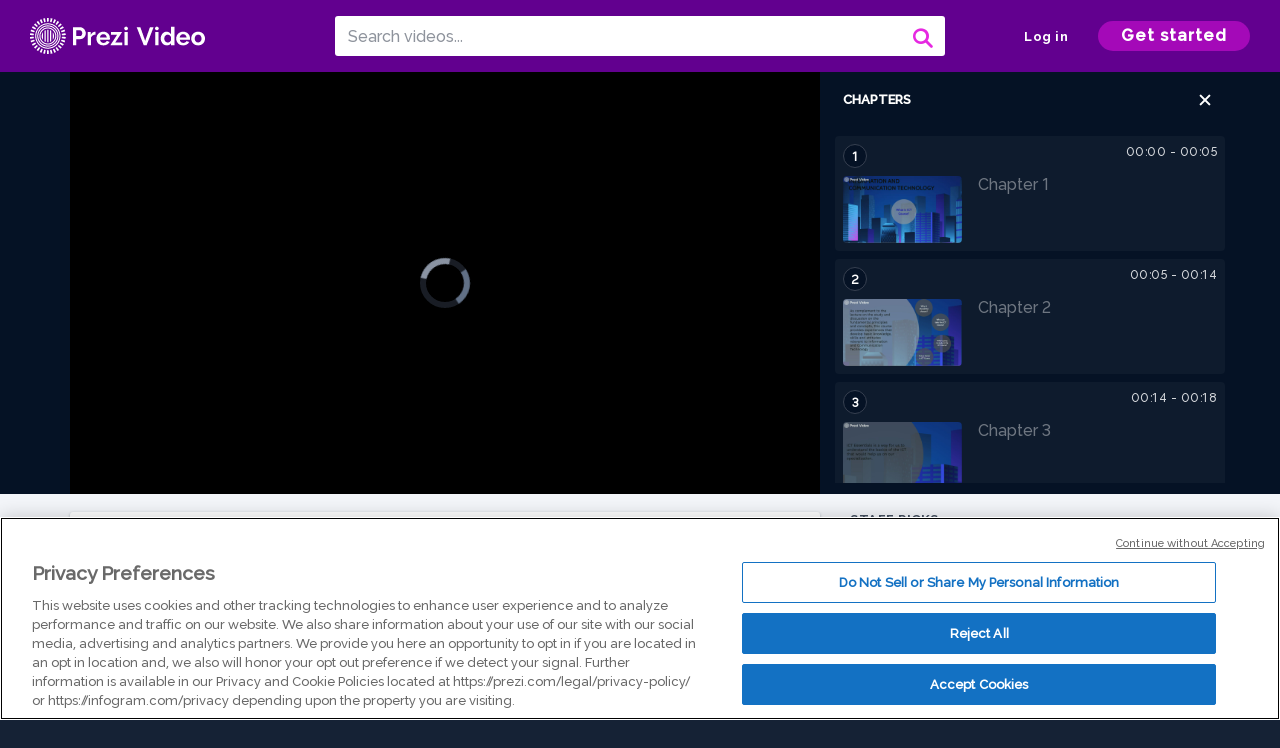

--- FILE ---
content_type: text/html; charset=utf-8
request_url: https://prezi.com/v/oxni9j56hdxx/padolina-prezi-presentation/
body_size: 13986
content:
<!DOCTYPE html><html lang="en"><head ><!-- OneTrust Cookies Consent Notice start --><script src="https://cdn.cookielaw.org/scripttemplates/otSDKStub.js" data-document-language="true" type="text/javascript" charset="UTF-8" data-domain-script="babb4261-7c8b-4e0d-9b99-ce4e6e126a13"></script><script src="https://package-bundles.prezi.com/cookie-consent/cookie-consent.1.0.6/cookie-consent.js"></script><!-- OneTrust Cookies Consent Notice end --><title>
    PADOLINA-PREZI-PRESENTATION by Jannah Grace  Ronquillo on Prezi Video
</title><link rel="preload" as="font" crossorigin="" type="font/woff2" href="//assets1.prezicdn.net/common/fonts/raleway-regular.woff2"><link rel="preload" as="font" crossorigin="" type="font/woff2" href="//assets1.prezicdn.net/common/fonts/raleway-medium.woff2"><link rel="preload" as="font" crossorigin="" type="font/woff2" href="//assets1.prezicdn.net/common/fonts/raleway-semibold.woff2"><link rel="preload" as="font" crossorigin="" type="font/woff2" href="//assets1.prezicdn.net/common/fonts/raleway-bold.woff2"><!-- Common Metadata --><meta charset="utf-8"><meta http-equiv="X-UA-Compatible" content="IE=edge" /><meta name="viewport" content="width=device-width, initial-scale=1"><meta name="verify-v1" content="eyaAlbc+dH3kl2VfR/7FXmEfNj940c7ERDeqoUWtmUk="><meta name="msvalidate.01" content="256D24D16694018A98CD38E3CB2E4132"><meta name="y_key" content="c35eebc2904a0fbc"><link rel="shortcut icon" href="https://assets.prezicdn.net/assets-versioned/prezipage-versioned/v0.1.0-46-ge7f2ecf3-r20339917199a1/common/img/favicon.ico?v=2" type="image/x-icon"><link rel="apple-touch-icon-precomposed" href="https://assets.prezicdn.net/assets-versioned/prezipage-versioned/v0.1.0-46-ge7f2ecf3-r20339917199a1/common/img/prezi-apple-touch-icon.png"><meta property="og:site_name" content="prezi.com"/><meta property="fb:app_id" content="298315034451"/><meta property="twitter:account_id" content="35860484" /><link rel="canonical" href="https://prezi.com/v/oxni9j56hdxx/padolina-prezi-presentation/" /><!-- Extra Metadata --><meta property="og:type" content="video.other" /><meta property="og:image:width" content="1280" /><meta property="og:image:height" content="720" /><meta property="og:video" content="https://videocdn.prezi.com/oxni9j56hdxx/video.mp4?response-content-disposition=attachment&amp;X-Amz-Algorithm=AWS4-HMAC-SHA256&amp;X-Amz-Credential=AKIA3M6LRY3FRH3FLS6K%2F20260131%2Fus-east-1%2Fs3%2Faws4_request&amp;X-Amz-Date=20260131T210000Z&amp;X-Amz-Expires=21600&amp;X-Amz-SignedHeaders=host&amp;X-Amz-Signature=930da5446dc9efd64a569312ec5d7e873b5ecf06493be1107eb0199267697211" /><meta property="og:video:url" content="https://videocdn.prezi.com/oxni9j56hdxx/video.mp4?response-content-disposition=attachment&amp;X-Amz-Algorithm=AWS4-HMAC-SHA256&amp;X-Amz-Credential=AKIA3M6LRY3FRH3FLS6K%2F20260131%2Fus-east-1%2Fs3%2Faws4_request&amp;X-Amz-Date=20260131T210000Z&amp;X-Amz-Expires=21600&amp;X-Amz-SignedHeaders=host&amp;X-Amz-Signature=930da5446dc9efd64a569312ec5d7e873b5ecf06493be1107eb0199267697211" /><meta property="og:video:secure_url" content="https://videocdn.prezi.com/oxni9j56hdxx/video.mp4?response-content-disposition=attachment&amp;X-Amz-Algorithm=AWS4-HMAC-SHA256&amp;X-Amz-Credential=AKIA3M6LRY3FRH3FLS6K%2F20260131%2Fus-east-1%2Fs3%2Faws4_request&amp;X-Amz-Date=20260131T210000Z&amp;X-Amz-Expires=21600&amp;X-Amz-SignedHeaders=host&amp;X-Amz-Signature=930da5446dc9efd64a569312ec5d7e873b5ecf06493be1107eb0199267697211" /><meta property="og:video:type" content="video/mp4" /><meta property="og:video:width" content="1280" /><meta property="og:video:height" content="720" /><meta property="description" content="PADOLINA-PREZI-PRESENTATION" /><meta property="og:description" content="PADOLINA-PREZI-PRESENTATION" /><meta property="og:url" content="https://prezi.com/v/oxni9j56hdxx/padolina-prezi-presentation/" /><meta property="og:title" content="PADOLINA-PREZI-PRESENTATION" /><meta property="og:image" content="https://videothumbcdn.prezi.com/oxni9j56hdxx/thumbnail.0000000.jpg" /><meta name="twitter:card" content="summary_large_image" /><meta name="twitter:description" content="PADOLINA-PREZI-PRESENTATION" /><meta name="twitter:domain" content="prezi.com" /><meta name="twitter:url" content="https://prezi.com/v/oxni9j56hdxx/padolina-prezi-presentation/" /><meta name="twitter:title" content="PADOLINA-PREZI-PRESENTATION" /><meta name="twitter:image" content="https://videothumbcdn.prezi.com/oxni9j56hdxx/thumbnail.0000000.jpg" /><meta name="keywords" content="" /><script type="application/ld+json">
        {"@context": "http://schema.org", "@type": "VideoObject", "contentUrl": "https://videocdn.prezi.com/oxni9j56hdxx/video.mp4?response-content-disposition=attachment&X-Amz-Algorithm=AWS4-HMAC-SHA256&X-Amz-Credential=AKIA3M6LRY3FRH3FLS6K%2F20260131%2Fus-east-1%2Fs3%2Faws4_request&X-Amz-Date=20260131T210000Z&X-Amz-Expires=21600&X-Amz-SignedHeaders=host&X-Amz-Signature=930da5446dc9efd64a569312ec5d7e873b5ecf06493be1107eb0199267697211", "description": "PADOLINA-PREZI-PRESENTATION", "embedUrl": "https://prezi.com/v/embed/oxni9j56hdxx/", "interactionStatistic": {"@type": "InteractionCounter", "interactionType": {"@type": "WatchAction"}, "userInteractionCount": 0}, "name": "PADOLINA-PREZI-PRESENTATION", "playerType": "HTML5", "thumbnailUrl": "https://videothumbcdn.prezi.com/oxni9j56hdxx/thumbnail.0000000.jpg", "transcript": "", "uploadDate": "2021-04-20T14:57:21", "hasPart": [{"@type": "Clip", "name": "Chapter 1", "startOffset": 0, "endOffset": 4, "url": "https://prezi.com/v/oxni9j56hdxx/padolina-prezi-presentation/?t=0"}, {"@type": "Clip", "name": "Chapter 2", "startOffset": 4, "endOffset": 13, "url": "https://prezi.com/v/oxni9j56hdxx/padolina-prezi-presentation/?t=4"}, {"@type": "Clip", "name": "Chapter 3", "startOffset": 13, "endOffset": 18, "url": "https://prezi.com/v/oxni9j56hdxx/padolina-prezi-presentation/?t=13"}, {"@type": "Clip", "name": "Chapter 4", "startOffset": 18, "endOffset": 20, "url": "https://prezi.com/v/oxni9j56hdxx/padolina-prezi-presentation/?t=18"}, {"@type": "Clip", "name": "Chapter 5", "startOffset": 20, "endOffset": 25, "url": "https://prezi.com/v/oxni9j56hdxx/padolina-prezi-presentation/?t=20"}, {"@type": "Clip", "name": "Chapter 6", "startOffset": 25, "endOffset": 27, "url": "https://prezi.com/v/oxni9j56hdxx/padolina-prezi-presentation/?t=25"}, {"@type": "Clip", "name": "Chapter 7", "startOffset": 27, "endOffset": 35, "url": "https://prezi.com/v/oxni9j56hdxx/padolina-prezi-presentation/?t=27"}, {"@type": "Clip", "name": "Chapter 8", "startOffset": 35, "endOffset": 37, "url": "https://prezi.com/v/oxni9j56hdxx/padolina-prezi-presentation/?t=35"}, {"@type": "Clip", "name": "Chapter 9", "startOffset": 37, "endOffset": 42, "url": "https://prezi.com/v/oxni9j56hdxx/padolina-prezi-presentation/?t=37"}, {"@type": "Clip", "name": "Chapter 10", "startOffset": 42, "endOffset": 46, "url": "https://prezi.com/v/oxni9j56hdxx/padolina-prezi-presentation/?t=42"}, {"@type": "Clip", "name": "Chapter 11", "startOffset": 46, "endOffset": 50, "url": "https://prezi.com/v/oxni9j56hdxx/padolina-prezi-presentation/?t=46"}]}
    </script><link rel="alternate" type="application/json+oembed" href="https://prezi.com/v/oembed/?format=json&amp;url=https%3A%2F%2Fprezi.com%2Fv%2Foxni9j56hdxx%2Fpadolina-prezi-presentation%2F" title="PADOLINA-PREZI-PRESENTATION" /><link rel="alternate" type="text/xml+oembed" href="https://prezi.com/v/oembed/?format=xml&amp;url=https%3A%2F%2Fprezi.com%2Fv%2Foxni9j56hdxx%2Fpadolina-prezi-presentation%2F" title="PADOLINA-PREZI-PRESENTATION" /><!-- Init window.Site --><script type="text/javascript">
            window.Site = {};
            Site.LOG_SERVICE_ENDPOINT = 'https://hslogger-app.prezi.com/log/';
            Site.LOG_API_ENDPOINT = '//prezi.com';
            Site.user_id = 0;
        </script><!-- Google Data Layer --><!-- Google Tag Manager --><script id="google-tag-manager">
    
        window.dataLayer = window.dataLayer || [];
        dataLayer.push({
            countryCode: 'US'
        });
    
    (function(w,d,s,l,i){w[l]=w[l]||[];w[l].push({'gtm.start': new Date().getTime(),event:'gtm.js'});var f=d.getElementsByTagName(s)[0],j=d.createElement(s),dl=l!='dataLayer'?'&l='+l:'';j.async=true;j.src='//www.googletagmanager.com/gtm.js?id='+i+dl;f.parentNode.insertBefore(j,f);})(window,document,'script','dataLayer','GTM-MQ6FG2');
</script><!-- JS --><script type="text/javascript">
        var pageStartTime = Date.now();
        var appData = JSON.parse("{\u0022description\u0022: \u0022\u0022, \u0022evaluatedFeatures\u0022: {\u0022bb\u002Dadapt\u002Dembed\u002Ddata\u002Dvideo\u002Dview\u002Dpage\u0022: false, \u0022allow\u002Dcontent\u002Dcuration\u0022: false, \u0022video\u002Dchapters\u002Dsave\u002Dcontent\u0022: false, \u0022pv\u002Dview\u002Dpage\u002Daudio\u002Dtranscript\u002Duse\u002Dsrt\u0022: true, \u0022pv\u002Dview\u002Dpage\u002Dview\u002Dsizes\u0022: true, \u0022vc\u002Dabtest\u002Dshow\u002Dvideo\u002Dad\u002Don\u002Dvideos\u0022: false, \u0022vc\u002Dabtest\u002Dshow\u002Dvideo\u002Dad\u002Don\u002Dvideos\u002D\u002Dsignup\u002Dflow\u0022: false, \u0022vc\u002Dabtest\u002Dshow\u002Dvideo\u002Dad\u002Don\u002Dvideos\u002D\u002Dvideo\u002Dpage\u002Dflow\u0022: false, \u0022vc\u002Dabtest\u002Dshow\u002Dvideo\u002Dad\u002Don\u002Dvideos\u002D\u002Dmain\u002Dpage\u002Dflow\u0022: false, \u0022ua\u002Dretest\u002Dctas\u002Dlead\u002Dto\u002Dfreemium\u002Don\u002Dview\u002Dpages\u0022: false}, \u0022isAuthenticated\u0022: false, \u0022isGuest\u0022: false, \u0022isMobile\u0022: false, \u0022lastModifiedDateString\u0022: \u0022Created April 20, 2021\u0022, \u0022viewerEmail\u0022: null, \u0022viewerName\u0022: null, \u0022viewerOid\u0022: null, \u0022presentationMetadata\u0022: {\u0022oid\u0022: \u0022oxni9j56hdxx\u0022, \u0022ownerId\u0022: 304042382, \u0022ownerOid\u0022: \u0022norlsk7hyj5n\u0022, \u0022storageName\u0022: \u00220701.static.prezi.com\u0022, \u0022title\u0022: \u0022PADOLINA\u002DPREZI\u002DPRESENTATION\u0022, \u0022description\u0022: \u0022\u0022, \u0022public\u0022: true, \u0022createdAt\u0022: \u00222021\u002D04\u002D20T14:57:21\u0022, \u0022modifiedAt\u0022: \u00222021\u002D04\u002D20T15:09:41\u0022, \u0022showcaseProhibited\u0022: false, \u0022copyright\u0022: 0, \u0022copyrightAsStr\u0022: \u0022All rights reserved\u0022, \u0022schemaVersion\u0022: \u0022airv1p1\u0022, \u0022schemaVersionName\u0022: \u0022AIR_VIDEO_PITCH\u0022, \u0022productType\u0022: \u0022pitch\u0022, \u0022isNew\u0022: false, \u0022previewUrls\u0022: {\u0022firstFrame\u0022: \u0022https://0701.static.prezi.com/preview/v2/55zcdq6mysmb7d2s76aezo2kd76jc3sachvcdoaizecfr3dnitcq_1_0.png\u0022, \u0022overview\u0022: \u0022https://0701.static.prezi.com/preview/v2/55zcdq6mysmb7d2s76aezo2kd76jc3sachvcdoaizecfr3dnitcq_0_0.png\u0022, \u0022smallerOverview\u0022: \u0022https://0701.static.prezi.com/preview/v2/55zcdq6mysmb7d2s76aezo2kd76jc3sachvcdoaizecfr3dnitcq_2_0.png\u0022, \u0022largerOverview\u0022: \u0022https://0701.static.prezi.com/preview/v2/55zcdq6mysmb7d2s76aezo2kd76jc3sachvcdoaizecfr3dnitcq_3_0.png\u0022}, \u0022absoluteLandingUrl\u0022: \u0022https://prezi.com/v/oxni9j56hdxx/padolina\u002Dprezi\u002Dpresentation/\u0022, \u0022absoluteMobileLandingUrl\u0022: \u0022https://prezi.com/m/oxni9j56hdxx/padolina\u002Dprezi\u002Dpresentation/\u0022, \u0022currentVersion\u0022: 2, \u0022StorageId\u0022: 13, \u0022privacy\u0022: \u0022public\u0022, \u0022userPermissions\u0022: {\u0022preziOid\u0022: \u0022oxni9j56hdxx\u0022, \u0022userId\u0022: 0, \u0022isViewer\u0022: false, \u0022isCollaborator\u0022: false, \u0022isManager\u0022: false, \u0022canView\u0022: true, \u0022canEdit\u0022: false, \u0022canComment\u0022: false, \u0022canMakeCopy\u0022: false, \u0022canDelete\u0022: false, \u0022canInviteForEdit\u0022: false, \u0022canInviteForView\u0022: false, \u0022canInviteForViewTogether\u0022: false, \u0022canInviteForComment\u0022: false, \u0022canRemoveCollaborator\u0022: false, \u0022canRemoveCommenter\u0022: false, \u0022canPublish\u0022: false, \u0022canDownload\u0022: false, \u0022canUnsubscribe\u0022: false, \u0022canSetReuse\u0022: false, \u0022canSetPrivate\u0022: false}, \u0022qualityScore\u0022: 0, \u0022slug\u0022: \u0022padolina\u002Dprezi\u002Dpresentation\u0022, \u0022transcriptUrl\u0022: \u0022https://rosetta0701.prezi.com/transcript/oxni9j56hdxx/\u0022, \u0022owner\u0022: {\u0022id\u0022: 304042382, \u0022oid\u0022: \u0022norlsk7hyj5n\u0022, \u0022aboutText\u0022: \u0022\u0022, \u0022firstName\u0022: \u0022Jannah Grace \u0022, \u0022lastName\u0022: \u0022Ronquillo\u0022, \u0022username\u0022: \u0022norlsk7hyj5n\u0022, \u0022publicDisplayName\u0022: \u0022Jannah Grace  Ronquillo\u0022, \u0022isActive\u0022: true}, \u0022tags\u0022: [], \u0022videoStatus\u0022: \u0022COMPLETED\u0022, \u0022videoStatusMp4\u0022: \u0022COMPLETED\u0022, \u0022videoStatusHls\u0022: \u0022COMPLETED\u0022, \u0022videoUrl\u0022: \u0022https://prezi\u002Dair\u002Dweb.s3.amazonaws.com/oxni9j56hdxx/video.mp4\u0022, \u0022videoSignedUrl\u0022: \u0022https://videocdn.prezi.com/oxni9j56hdxx/video.mp4?response\u002Dcontent\u002Ddisposition\u003Dattachment\u0026X\u002DAmz\u002DAlgorithm\u003DAWS4\u002DHMAC\u002DSHA256\u0026X\u002DAmz\u002DCredential\u003DAKIA3M6LRY3FRH3FLS6K%2F20260131%2Fus\u002Deast\u002D1%2Fs3%2Faws4_request\u0026X\u002DAmz\u002DDate\u003D20260131T210000Z\u0026X\u002DAmz\u002DExpires\u003D21600\u0026X\u002DAmz\u002DSignedHeaders\u003Dhost\u0026X\u002DAmz\u002DSignature\u003D930da5446dc9efd64a569312ec5d7e873b5ecf06493be1107eb0199267697211\u0022, \u0022videoSignedUrlWithTitle\u0022: \u0022https://videocdn.prezi.com/oxni9j56hdxx/video.mp4?response\u002Dcontent\u002Ddisposition\u003Dattachment%3B%20filename%3D%22padolina\u002Dprezi\u002Dpresentation.mp4%22\u0026X\u002DAmz\u002DAlgorithm\u003DAWS4\u002DHMAC\u002DSHA256\u0026X\u002DAmz\u002DCredential\u003DAKIA3M6LRY3FRH3FLS6K%2F20260131%2Fus\u002Deast\u002D1%2Fs3%2Faws4_request\u0026X\u002DAmz\u002DDate\u003D20260131T210000Z\u0026X\u002DAmz\u002DExpires\u003D21600\u0026X\u002DAmz\u002DSignedHeaders\u003Dhost\u0026X\u002DAmz\u002DSignature\u003D24fc5abbae1ab2ce637ec185cd9f4da8874e2ce4cfd8c70f864adc567df51510\u0022, \u0022videoThumbnailUrl\u0022: \u0022https://prezi\u002Dair\u002Dthumbnail.s3.amazonaws.com/oxni9j56hdxx/thumbnail.0000000.jpg\u0022, \u0022videoSignedThumbnailUrl\u0022: \u0022https://videothumbcdn.prezi.com/oxni9j56hdxx/thumbnail.0000000.jpg\u0022, \u0022videoThumbnailFrequencyMsec\u0022: 5000, \u0022videoThumbnailCount\u0022: 11, \u0022videoThumbnailPrefix\u0022: \u0022https://videothumbcdn.prezi.com/oxni9j56hdxx/thumbnail.\u0022, \u0022videoThumbnailSmallPrefix\u0022: \u0022https://videothumbcdn.prezi.com/oxni9j56hdxx/thumbnail\u002Dsm.\u0022, \u0022videoDuration\u0022: 50500, \u0022videoTranscodingJobId\u0022: \u00221618923532196\u002D87k0sr\u0022, \u0022videoTranscodingLedgerVersion\u0022: 5, \u0022videoHlsManifestUrl\u0022: \u0022https://prezi\u002Dair\u002Dweb.s3.amazonaws.com/oxni9j56hdxx/hls/hls.m3u8\u0022, \u0022videoHlsManifestPlaybackUrl\u0022: \u0022https://streamingcdn.prezi.com/oxni9j56hdxx/hls/hls.m3u8\u0022, \u0022hasVideoHlsManifest\u0022: true, \u0022videoHlsManifest\u0022: {\u0022manifests\u0022: [{\u0022meta\u0022: \u0022#EXTM3U\u005Cn#EXT\u002DX\u002DVERSION:3\u005Cn#EXT\u002DX\u002DINDEPENDENT\u002DSEGMENTS\u005Cn#EXT\u002DX\u002DSTREAM\u002DINF:BANDWIDTH\u003D843292,AVERAGE\u002DBANDWIDTH\u003D693494,CODECS\u003D\u005C\u0022avc1.64001f,mp4a.40.2\u005C\u0022,RESOLUTION\u003D1280x720,FRAME\u002DRATE\u003D30.000\u005Cn\u0022, \u0022manifest\u0022: \u0022#EXTM3U\u005Cn#EXT\u002DX\u002DVERSION:3\u005Cn#EXT\u002DX\u002DTARGETDURATION:10\u005Cn#EXT\u002DX\u002DMEDIA\u002DSEQUENCE:1\u005Cn#EXT\u002DX\u002DPLAYLIST\u002DTYPE:VOD\u005Cn#EXTINF:10,\u005Cnhttps://streamingcdn.prezi.com/oxni9j56hdxx/hls/hls720p_00001.ts?Key\u002DPair\u002DId\u003DAPKAJAMIWKOHB6YSG7TQ\u0026Policy\u003DeyJTdGF0ZW1lbnQiOlt7IlJlc291cmNlIjoiaHR0cHM6Ly9zdHJlYW1pbmdjZG4ucHJlemkuY29tL294bmk5ajU2aGR4eC8qIiwiQ29uZGl0aW9uIjp7IkRhdGVMZXNzVGhhbiI6eyJBV1M6RXBvY2hUaW1lIjoxNzY5OTIxMDM3fX19XX0_\u0026Signature\u003DWdaUfxlrXpm9blik6aDST0eB2xqNnVDyeIsPK699WjjnV~nbHlEXvdOeIfyDAkad8~DixCI32tEoXDdMnHF0WTKtHrETDRgefb0HEJ~Vj0Ms\u002DhTGePnruWV6v98GmhIWVnnDzOFrLzY0x8~QuTcUQeTC2LFD5obA~izZy2y\u002DYMX5PXNt4CAjX0puqIJ2YdaIHaGqMdK4v\u002DcNvtSQ28C~ccCYN51~DBo~dVxXU8YoqBuwNNs3SgR\u002DHW7cHsF6u6I\u002DwMvJ0gGJ4o~ZXKlMscvfd1mLcua7bSTZDxeYqrF4OD4NXK\u002D2RNADsA2IJa~kAwXydwjEQxsQJJzEFQjSUF5rGA__\u005Cn#EXTINF:10,\u005Cnhttps://streamingcdn.prezi.com/oxni9j56hdxx/hls/hls720p_00002.ts?Key\u002DPair\u002DId\u003DAPKAJAMIWKOHB6YSG7TQ\u0026Policy\u003DeyJTdGF0ZW1lbnQiOlt7IlJlc291cmNlIjoiaHR0cHM6Ly9zdHJlYW1pbmdjZG4ucHJlemkuY29tL294bmk5ajU2aGR4eC8qIiwiQ29uZGl0aW9uIjp7IkRhdGVMZXNzVGhhbiI6eyJBV1M6RXBvY2hUaW1lIjoxNzY5OTIxMDM3fX19XX0_\u0026Signature\u003DWdaUfxlrXpm9blik6aDST0eB2xqNnVDyeIsPK699WjjnV~nbHlEXvdOeIfyDAkad8~DixCI32tEoXDdMnHF0WTKtHrETDRgefb0HEJ~Vj0Ms\u002DhTGePnruWV6v98GmhIWVnnDzOFrLzY0x8~QuTcUQeTC2LFD5obA~izZy2y\u002DYMX5PXNt4CAjX0puqIJ2YdaIHaGqMdK4v\u002DcNvtSQ28C~ccCYN51~DBo~dVxXU8YoqBuwNNs3SgR\u002DHW7cHsF6u6I\u002DwMvJ0gGJ4o~ZXKlMscvfd1mLcua7bSTZDxeYqrF4OD4NXK\u002D2RNADsA2IJa~kAwXydwjEQxsQJJzEFQjSUF5rGA__\u005Cn#EXTINF:10,\u005Cnhttps://streamingcdn.prezi.com/oxni9j56hdxx/hls/hls720p_00003.ts?Key\u002DPair\u002DId\u003DAPKAJAMIWKOHB6YSG7TQ\u0026Policy\u003DeyJTdGF0ZW1lbnQiOlt7IlJlc291cmNlIjoiaHR0cHM6Ly9zdHJlYW1pbmdjZG4ucHJlemkuY29tL294bmk5ajU2aGR4eC8qIiwiQ29uZGl0aW9uIjp7IkRhdGVMZXNzVGhhbiI6eyJBV1M6RXBvY2hUaW1lIjoxNzY5OTIxMDM3fX19XX0_\u0026Signature\u003DWdaUfxlrXpm9blik6aDST0eB2xqNnVDyeIsPK699WjjnV~nbHlEXvdOeIfyDAkad8~DixCI32tEoXDdMnHF0WTKtHrETDRgefb0HEJ~Vj0Ms\u002DhTGePnruWV6v98GmhIWVnnDzOFrLzY0x8~QuTcUQeTC2LFD5obA~izZy2y\u002DYMX5PXNt4CAjX0puqIJ2YdaIHaGqMdK4v\u002DcNvtSQ28C~ccCYN51~DBo~dVxXU8YoqBuwNNs3SgR\u002DHW7cHsF6u6I\u002DwMvJ0gGJ4o~ZXKlMscvfd1mLcua7bSTZDxeYqrF4OD4NXK\u002D2RNADsA2IJa~kAwXydwjEQxsQJJzEFQjSUF5rGA__\u005Cn#EXTINF:10,\u005Cnhttps://streamingcdn.prezi.com/oxni9j56hdxx/hls/hls720p_00004.ts?Key\u002DPair\u002DId\u003DAPKAJAMIWKOHB6YSG7TQ\u0026Policy\u003DeyJTdGF0ZW1lbnQiOlt7IlJlc291cmNlIjoiaHR0cHM6Ly9zdHJlYW1pbmdjZG4ucHJlemkuY29tL294bmk5ajU2aGR4eC8qIiwiQ29uZGl0aW9uIjp7IkRhdGVMZXNzVGhhbiI6eyJBV1M6RXBvY2hUaW1lIjoxNzY5OTIxMDM3fX19XX0_\u0026Signature\u003DWdaUfxlrXpm9blik6aDST0eB2xqNnVDyeIsPK699WjjnV~nbHlEXvdOeIfyDAkad8~DixCI32tEoXDdMnHF0WTKtHrETDRgefb0HEJ~Vj0Ms\u002DhTGePnruWV6v98GmhIWVnnDzOFrLzY0x8~QuTcUQeTC2LFD5obA~izZy2y\u002DYMX5PXNt4CAjX0puqIJ2YdaIHaGqMdK4v\u002DcNvtSQ28C~ccCYN51~DBo~dVxXU8YoqBuwNNs3SgR\u002DHW7cHsF6u6I\u002DwMvJ0gGJ4o~ZXKlMscvfd1mLcua7bSTZDxeYqrF4OD4NXK\u002D2RNADsA2IJa~kAwXydwjEQxsQJJzEFQjSUF5rGA__\u005Cn#EXTINF:10,\u005Cnhttps://streamingcdn.prezi.com/oxni9j56hdxx/hls/hls720p_00005.ts?Key\u002DPair\u002DId\u003DAPKAJAMIWKOHB6YSG7TQ\u0026Policy\u003DeyJTdGF0ZW1lbnQiOlt7IlJlc291cmNlIjoiaHR0cHM6Ly9zdHJlYW1pbmdjZG4ucHJlemkuY29tL294bmk5ajU2aGR4eC8qIiwiQ29uZGl0aW9uIjp7IkRhdGVMZXNzVGhhbiI6eyJBV1M6RXBvY2hUaW1lIjoxNzY5OTIxMDM3fX19XX0_\u0026Signature\u003DWdaUfxlrXpm9blik6aDST0eB2xqNnVDyeIsPK699WjjnV~nbHlEXvdOeIfyDAkad8~DixCI32tEoXDdMnHF0WTKtHrETDRgefb0HEJ~Vj0Ms\u002DhTGePnruWV6v98GmhIWVnnDzOFrLzY0x8~QuTcUQeTC2LFD5obA~izZy2y\u002DYMX5PXNt4CAjX0puqIJ2YdaIHaGqMdK4v\u002DcNvtSQ28C~ccCYN51~DBo~dVxXU8YoqBuwNNs3SgR\u002DHW7cHsF6u6I\u002DwMvJ0gGJ4o~ZXKlMscvfd1mLcua7bSTZDxeYqrF4OD4NXK\u002D2RNADsA2IJa~kAwXydwjEQxsQJJzEFQjSUF5rGA__\u005Cn#EXTINF:1,\u005Cnhttps://streamingcdn.prezi.com/oxni9j56hdxx/hls/hls720p_00006.ts?Key\u002DPair\u002DId\u003DAPKAJAMIWKOHB6YSG7TQ\u0026Policy\u003DeyJTdGF0ZW1lbnQiOlt7IlJlc291cmNlIjoiaHR0cHM6Ly9zdHJlYW1pbmdjZG4ucHJlemkuY29tL294bmk5ajU2aGR4eC8qIiwiQ29uZGl0aW9uIjp7IkRhdGVMZXNzVGhhbiI6eyJBV1M6RXBvY2hUaW1lIjoxNzY5OTIxMDM3fX19XX0_\u0026Signature\u003DWdaUfxlrXpm9blik6aDST0eB2xqNnVDyeIsPK699WjjnV~nbHlEXvdOeIfyDAkad8~DixCI32tEoXDdMnHF0WTKtHrETDRgefb0HEJ~Vj0Ms\u002DhTGePnruWV6v98GmhIWVnnDzOFrLzY0x8~QuTcUQeTC2LFD5obA~izZy2y\u002DYMX5PXNt4CAjX0puqIJ2YdaIHaGqMdK4v\u002DcNvtSQ28C~ccCYN51~DBo~dVxXU8YoqBuwNNs3SgR\u002DHW7cHsF6u6I\u002DwMvJ0gGJ4o~ZXKlMscvfd1mLcua7bSTZDxeYqrF4OD4NXK\u002D2RNADsA2IJa~kAwXydwjEQxsQJJzEFQjSUF5rGA__\u005Cn#EXT\u002DX\u002DENDLIST\u005Cn\u0022}, {\u0022meta\u0022: \u0022#EXT\u002DX\u002DSTREAM\u002DINF:BANDWIDTH\u003D670633,AVERAGE\u002DBANDWIDTH\u003D533047,CODECS\u003D\u005C\u0022avc1.64001f,mp4a.40.2\u005C\u0022,RESOLUTION\u003D960x540,FRAME\u002DRATE\u003D30.000\u005Cn\u0022, \u0022manifest\u0022: \u0022#EXTM3U\u005Cn#EXT\u002DX\u002DVERSION:3\u005Cn#EXT\u002DX\u002DTARGETDURATION:10\u005Cn#EXT\u002DX\u002DMEDIA\u002DSEQUENCE:1\u005Cn#EXT\u002DX\u002DPLAYLIST\u002DTYPE:VOD\u005Cn#EXTINF:10,\u005Cnhttps://streamingcdn.prezi.com/oxni9j56hdxx/hls/hls540p_00001.ts?Key\u002DPair\u002DId\u003DAPKAJAMIWKOHB6YSG7TQ\u0026Policy\u003DeyJTdGF0ZW1lbnQiOlt7IlJlc291cmNlIjoiaHR0cHM6Ly9zdHJlYW1pbmdjZG4ucHJlemkuY29tL294bmk5ajU2aGR4eC8qIiwiQ29uZGl0aW9uIjp7IkRhdGVMZXNzVGhhbiI6eyJBV1M6RXBvY2hUaW1lIjoxNzY5OTIxMDM3fX19XX0_\u0026Signature\u003DWdaUfxlrXpm9blik6aDST0eB2xqNnVDyeIsPK699WjjnV~nbHlEXvdOeIfyDAkad8~DixCI32tEoXDdMnHF0WTKtHrETDRgefb0HEJ~Vj0Ms\u002DhTGePnruWV6v98GmhIWVnnDzOFrLzY0x8~QuTcUQeTC2LFD5obA~izZy2y\u002DYMX5PXNt4CAjX0puqIJ2YdaIHaGqMdK4v\u002DcNvtSQ28C~ccCYN51~DBo~dVxXU8YoqBuwNNs3SgR\u002DHW7cHsF6u6I\u002DwMvJ0gGJ4o~ZXKlMscvfd1mLcua7bSTZDxeYqrF4OD4NXK\u002D2RNADsA2IJa~kAwXydwjEQxsQJJzEFQjSUF5rGA__\u005Cn#EXTINF:10,\u005Cnhttps://streamingcdn.prezi.com/oxni9j56hdxx/hls/hls540p_00002.ts?Key\u002DPair\u002DId\u003DAPKAJAMIWKOHB6YSG7TQ\u0026Policy\u003DeyJTdGF0ZW1lbnQiOlt7IlJlc291cmNlIjoiaHR0cHM6Ly9zdHJlYW1pbmdjZG4ucHJlemkuY29tL294bmk5ajU2aGR4eC8qIiwiQ29uZGl0aW9uIjp7IkRhdGVMZXNzVGhhbiI6eyJBV1M6RXBvY2hUaW1lIjoxNzY5OTIxMDM3fX19XX0_\u0026Signature\u003DWdaUfxlrXpm9blik6aDST0eB2xqNnVDyeIsPK699WjjnV~nbHlEXvdOeIfyDAkad8~DixCI32tEoXDdMnHF0WTKtHrETDRgefb0HEJ~Vj0Ms\u002DhTGePnruWV6v98GmhIWVnnDzOFrLzY0x8~QuTcUQeTC2LFD5obA~izZy2y\u002DYMX5PXNt4CAjX0puqIJ2YdaIHaGqMdK4v\u002DcNvtSQ28C~ccCYN51~DBo~dVxXU8YoqBuwNNs3SgR\u002DHW7cHsF6u6I\u002DwMvJ0gGJ4o~ZXKlMscvfd1mLcua7bSTZDxeYqrF4OD4NXK\u002D2RNADsA2IJa~kAwXydwjEQxsQJJzEFQjSUF5rGA__\u005Cn#EXTINF:10,\u005Cnhttps://streamingcdn.prezi.com/oxni9j56hdxx/hls/hls540p_00003.ts?Key\u002DPair\u002DId\u003DAPKAJAMIWKOHB6YSG7TQ\u0026Policy\u003DeyJTdGF0ZW1lbnQiOlt7IlJlc291cmNlIjoiaHR0cHM6Ly9zdHJlYW1pbmdjZG4ucHJlemkuY29tL294bmk5ajU2aGR4eC8qIiwiQ29uZGl0aW9uIjp7IkRhdGVMZXNzVGhhbiI6eyJBV1M6RXBvY2hUaW1lIjoxNzY5OTIxMDM3fX19XX0_\u0026Signature\u003DWdaUfxlrXpm9blik6aDST0eB2xqNnVDyeIsPK699WjjnV~nbHlEXvdOeIfyDAkad8~DixCI32tEoXDdMnHF0WTKtHrETDRgefb0HEJ~Vj0Ms\u002DhTGePnruWV6v98GmhIWVnnDzOFrLzY0x8~QuTcUQeTC2LFD5obA~izZy2y\u002DYMX5PXNt4CAjX0puqIJ2YdaIHaGqMdK4v\u002DcNvtSQ28C~ccCYN51~DBo~dVxXU8YoqBuwNNs3SgR\u002DHW7cHsF6u6I\u002DwMvJ0gGJ4o~ZXKlMscvfd1mLcua7bSTZDxeYqrF4OD4NXK\u002D2RNADsA2IJa~kAwXydwjEQxsQJJzEFQjSUF5rGA__\u005Cn#EXTINF:10,\u005Cnhttps://streamingcdn.prezi.com/oxni9j56hdxx/hls/hls540p_00004.ts?Key\u002DPair\u002DId\u003DAPKAJAMIWKOHB6YSG7TQ\u0026Policy\u003DeyJTdGF0ZW1lbnQiOlt7IlJlc291cmNlIjoiaHR0cHM6Ly9zdHJlYW1pbmdjZG4ucHJlemkuY29tL294bmk5ajU2aGR4eC8qIiwiQ29uZGl0aW9uIjp7IkRhdGVMZXNzVGhhbiI6eyJBV1M6RXBvY2hUaW1lIjoxNzY5OTIxMDM3fX19XX0_\u0026Signature\u003DWdaUfxlrXpm9blik6aDST0eB2xqNnVDyeIsPK699WjjnV~nbHlEXvdOeIfyDAkad8~DixCI32tEoXDdMnHF0WTKtHrETDRgefb0HEJ~Vj0Ms\u002DhTGePnruWV6v98GmhIWVnnDzOFrLzY0x8~QuTcUQeTC2LFD5obA~izZy2y\u002DYMX5PXNt4CAjX0puqIJ2YdaIHaGqMdK4v\u002DcNvtSQ28C~ccCYN51~DBo~dVxXU8YoqBuwNNs3SgR\u002DHW7cHsF6u6I\u002DwMvJ0gGJ4o~ZXKlMscvfd1mLcua7bSTZDxeYqrF4OD4NXK\u002D2RNADsA2IJa~kAwXydwjEQxsQJJzEFQjSUF5rGA__\u005Cn#EXTINF:10,\u005Cnhttps://streamingcdn.prezi.com/oxni9j56hdxx/hls/hls540p_00005.ts?Key\u002DPair\u002DId\u003DAPKAJAMIWKOHB6YSG7TQ\u0026Policy\u003DeyJTdGF0ZW1lbnQiOlt7IlJlc291cmNlIjoiaHR0cHM6Ly9zdHJlYW1pbmdjZG4ucHJlemkuY29tL294bmk5ajU2aGR4eC8qIiwiQ29uZGl0aW9uIjp7IkRhdGVMZXNzVGhhbiI6eyJBV1M6RXBvY2hUaW1lIjoxNzY5OTIxMDM3fX19XX0_\u0026Signature\u003DWdaUfxlrXpm9blik6aDST0eB2xqNnVDyeIsPK699WjjnV~nbHlEXvdOeIfyDAkad8~DixCI32tEoXDdMnHF0WTKtHrETDRgefb0HEJ~Vj0Ms\u002DhTGePnruWV6v98GmhIWVnnDzOFrLzY0x8~QuTcUQeTC2LFD5obA~izZy2y\u002DYMX5PXNt4CAjX0puqIJ2YdaIHaGqMdK4v\u002DcNvtSQ28C~ccCYN51~DBo~dVxXU8YoqBuwNNs3SgR\u002DHW7cHsF6u6I\u002DwMvJ0gGJ4o~ZXKlMscvfd1mLcua7bSTZDxeYqrF4OD4NXK\u002D2RNADsA2IJa~kAwXydwjEQxsQJJzEFQjSUF5rGA__\u005Cn#EXTINF:1,\u005Cnhttps://streamingcdn.prezi.com/oxni9j56hdxx/hls/hls540p_00006.ts?Key\u002DPair\u002DId\u003DAPKAJAMIWKOHB6YSG7TQ\u0026Policy\u003DeyJTdGF0ZW1lbnQiOlt7IlJlc291cmNlIjoiaHR0cHM6Ly9zdHJlYW1pbmdjZG4ucHJlemkuY29tL294bmk5ajU2aGR4eC8qIiwiQ29uZGl0aW9uIjp7IkRhdGVMZXNzVGhhbiI6eyJBV1M6RXBvY2hUaW1lIjoxNzY5OTIxMDM3fX19XX0_\u0026Signature\u003DWdaUfxlrXpm9blik6aDST0eB2xqNnVDyeIsPK699WjjnV~nbHlEXvdOeIfyDAkad8~DixCI32tEoXDdMnHF0WTKtHrETDRgefb0HEJ~Vj0Ms\u002DhTGePnruWV6v98GmhIWVnnDzOFrLzY0x8~QuTcUQeTC2LFD5obA~izZy2y\u002DYMX5PXNt4CAjX0puqIJ2YdaIHaGqMdK4v\u002DcNvtSQ28C~ccCYN51~DBo~dVxXU8YoqBuwNNs3SgR\u002DHW7cHsF6u6I\u002DwMvJ0gGJ4o~ZXKlMscvfd1mLcua7bSTZDxeYqrF4OD4NXK\u002D2RNADsA2IJa~kAwXydwjEQxsQJJzEFQjSUF5rGA__\u005Cn#EXT\u002DX\u002DENDLIST\u005Cn\u0022}, {\u0022meta\u0022: \u0022#EXT\u002DX\u002DSTREAM\u002DINF:BANDWIDTH\u003D443529,AVERAGE\u002DBANDWIDTH\u003D389295,CODECS\u003D\u005C\u0022avc1.77.30,mp4a.40.2\u005C\u0022,RESOLUTION\u003D640x360,FRAME\u002DRATE\u003D30.000\u005Cn\u0022, \u0022manifest\u0022: \u0022#EXTM3U\u005Cn#EXT\u002DX\u002DVERSION:3\u005Cn#EXT\u002DX\u002DTARGETDURATION:10\u005Cn#EXT\u002DX\u002DMEDIA\u002DSEQUENCE:1\u005Cn#EXT\u002DX\u002DPLAYLIST\u002DTYPE:VOD\u005Cn#EXTINF:10,\u005Cnhttps://streamingcdn.prezi.com/oxni9j56hdxx/hls/hls360p_00001.ts?Key\u002DPair\u002DId\u003DAPKAJAMIWKOHB6YSG7TQ\u0026Policy\u003DeyJTdGF0ZW1lbnQiOlt7IlJlc291cmNlIjoiaHR0cHM6Ly9zdHJlYW1pbmdjZG4ucHJlemkuY29tL294bmk5ajU2aGR4eC8qIiwiQ29uZGl0aW9uIjp7IkRhdGVMZXNzVGhhbiI6eyJBV1M6RXBvY2hUaW1lIjoxNzY5OTIxMDM3fX19XX0_\u0026Signature\u003DWdaUfxlrXpm9blik6aDST0eB2xqNnVDyeIsPK699WjjnV~nbHlEXvdOeIfyDAkad8~DixCI32tEoXDdMnHF0WTKtHrETDRgefb0HEJ~Vj0Ms\u002DhTGePnruWV6v98GmhIWVnnDzOFrLzY0x8~QuTcUQeTC2LFD5obA~izZy2y\u002DYMX5PXNt4CAjX0puqIJ2YdaIHaGqMdK4v\u002DcNvtSQ28C~ccCYN51~DBo~dVxXU8YoqBuwNNs3SgR\u002DHW7cHsF6u6I\u002DwMvJ0gGJ4o~ZXKlMscvfd1mLcua7bSTZDxeYqrF4OD4NXK\u002D2RNADsA2IJa~kAwXydwjEQxsQJJzEFQjSUF5rGA__\u005Cn#EXTINF:10,\u005Cnhttps://streamingcdn.prezi.com/oxni9j56hdxx/hls/hls360p_00002.ts?Key\u002DPair\u002DId\u003DAPKAJAMIWKOHB6YSG7TQ\u0026Policy\u003DeyJTdGF0ZW1lbnQiOlt7IlJlc291cmNlIjoiaHR0cHM6Ly9zdHJlYW1pbmdjZG4ucHJlemkuY29tL294bmk5ajU2aGR4eC8qIiwiQ29uZGl0aW9uIjp7IkRhdGVMZXNzVGhhbiI6eyJBV1M6RXBvY2hUaW1lIjoxNzY5OTIxMDM3fX19XX0_\u0026Signature\u003DWdaUfxlrXpm9blik6aDST0eB2xqNnVDyeIsPK699WjjnV~nbHlEXvdOeIfyDAkad8~DixCI32tEoXDdMnHF0WTKtHrETDRgefb0HEJ~Vj0Ms\u002DhTGePnruWV6v98GmhIWVnnDzOFrLzY0x8~QuTcUQeTC2LFD5obA~izZy2y\u002DYMX5PXNt4CAjX0puqIJ2YdaIHaGqMdK4v\u002DcNvtSQ28C~ccCYN51~DBo~dVxXU8YoqBuwNNs3SgR\u002DHW7cHsF6u6I\u002DwMvJ0gGJ4o~ZXKlMscvfd1mLcua7bSTZDxeYqrF4OD4NXK\u002D2RNADsA2IJa~kAwXydwjEQxsQJJzEFQjSUF5rGA__\u005Cn#EXTINF:10,\u005Cnhttps://streamingcdn.prezi.com/oxni9j56hdxx/hls/hls360p_00003.ts?Key\u002DPair\u002DId\u003DAPKAJAMIWKOHB6YSG7TQ\u0026Policy\u003DeyJTdGF0ZW1lbnQiOlt7IlJlc291cmNlIjoiaHR0cHM6Ly9zdHJlYW1pbmdjZG4ucHJlemkuY29tL294bmk5ajU2aGR4eC8qIiwiQ29uZGl0aW9uIjp7IkRhdGVMZXNzVGhhbiI6eyJBV1M6RXBvY2hUaW1lIjoxNzY5OTIxMDM3fX19XX0_\u0026Signature\u003DWdaUfxlrXpm9blik6aDST0eB2xqNnVDyeIsPK699WjjnV~nbHlEXvdOeIfyDAkad8~DixCI32tEoXDdMnHF0WTKtHrETDRgefb0HEJ~Vj0Ms\u002DhTGePnruWV6v98GmhIWVnnDzOFrLzY0x8~QuTcUQeTC2LFD5obA~izZy2y\u002DYMX5PXNt4CAjX0puqIJ2YdaIHaGqMdK4v\u002DcNvtSQ28C~ccCYN51~DBo~dVxXU8YoqBuwNNs3SgR\u002DHW7cHsF6u6I\u002DwMvJ0gGJ4o~ZXKlMscvfd1mLcua7bSTZDxeYqrF4OD4NXK\u002D2RNADsA2IJa~kAwXydwjEQxsQJJzEFQjSUF5rGA__\u005Cn#EXTINF:10,\u005Cnhttps://streamingcdn.prezi.com/oxni9j56hdxx/hls/hls360p_00004.ts?Key\u002DPair\u002DId\u003DAPKAJAMIWKOHB6YSG7TQ\u0026Policy\u003DeyJTdGF0ZW1lbnQiOlt7IlJlc291cmNlIjoiaHR0cHM6Ly9zdHJlYW1pbmdjZG4ucHJlemkuY29tL294bmk5ajU2aGR4eC8qIiwiQ29uZGl0aW9uIjp7IkRhdGVMZXNzVGhhbiI6eyJBV1M6RXBvY2hUaW1lIjoxNzY5OTIxMDM3fX19XX0_\u0026Signature\u003DWdaUfxlrXpm9blik6aDST0eB2xqNnVDyeIsPK699WjjnV~nbHlEXvdOeIfyDAkad8~DixCI32tEoXDdMnHF0WTKtHrETDRgefb0HEJ~Vj0Ms\u002DhTGePnruWV6v98GmhIWVnnDzOFrLzY0x8~QuTcUQeTC2LFD5obA~izZy2y\u002DYMX5PXNt4CAjX0puqIJ2YdaIHaGqMdK4v\u002DcNvtSQ28C~ccCYN51~DBo~dVxXU8YoqBuwNNs3SgR\u002DHW7cHsF6u6I\u002DwMvJ0gGJ4o~ZXKlMscvfd1mLcua7bSTZDxeYqrF4OD4NXK\u002D2RNADsA2IJa~kAwXydwjEQxsQJJzEFQjSUF5rGA__\u005Cn#EXTINF:10,\u005Cnhttps://streamingcdn.prezi.com/oxni9j56hdxx/hls/hls360p_00005.ts?Key\u002DPair\u002DId\u003DAPKAJAMIWKOHB6YSG7TQ\u0026Policy\u003DeyJTdGF0ZW1lbnQiOlt7IlJlc291cmNlIjoiaHR0cHM6Ly9zdHJlYW1pbmdjZG4ucHJlemkuY29tL294bmk5ajU2aGR4eC8qIiwiQ29uZGl0aW9uIjp7IkRhdGVMZXNzVGhhbiI6eyJBV1M6RXBvY2hUaW1lIjoxNzY5OTIxMDM3fX19XX0_\u0026Signature\u003DWdaUfxlrXpm9blik6aDST0eB2xqNnVDyeIsPK699WjjnV~nbHlEXvdOeIfyDAkad8~DixCI32tEoXDdMnHF0WTKtHrETDRgefb0HEJ~Vj0Ms\u002DhTGePnruWV6v98GmhIWVnnDzOFrLzY0x8~QuTcUQeTC2LFD5obA~izZy2y\u002DYMX5PXNt4CAjX0puqIJ2YdaIHaGqMdK4v\u002DcNvtSQ28C~ccCYN51~DBo~dVxXU8YoqBuwNNs3SgR\u002DHW7cHsF6u6I\u002DwMvJ0gGJ4o~ZXKlMscvfd1mLcua7bSTZDxeYqrF4OD4NXK\u002D2RNADsA2IJa~kAwXydwjEQxsQJJzEFQjSUF5rGA__\u005Cn#EXTINF:1,\u005Cnhttps://streamingcdn.prezi.com/oxni9j56hdxx/hls/hls360p_00006.ts?Key\u002DPair\u002DId\u003DAPKAJAMIWKOHB6YSG7TQ\u0026Policy\u003DeyJTdGF0ZW1lbnQiOlt7IlJlc291cmNlIjoiaHR0cHM6Ly9zdHJlYW1pbmdjZG4ucHJlemkuY29tL294bmk5ajU2aGR4eC8qIiwiQ29uZGl0aW9uIjp7IkRhdGVMZXNzVGhhbiI6eyJBV1M6RXBvY2hUaW1lIjoxNzY5OTIxMDM3fX19XX0_\u0026Signature\u003DWdaUfxlrXpm9blik6aDST0eB2xqNnVDyeIsPK699WjjnV~nbHlEXvdOeIfyDAkad8~DixCI32tEoXDdMnHF0WTKtHrETDRgefb0HEJ~Vj0Ms\u002DhTGePnruWV6v98GmhIWVnnDzOFrLzY0x8~QuTcUQeTC2LFD5obA~izZy2y\u002DYMX5PXNt4CAjX0puqIJ2YdaIHaGqMdK4v\u002DcNvtSQ28C~ccCYN51~DBo~dVxXU8YoqBuwNNs3SgR\u002DHW7cHsF6u6I\u002DwMvJ0gGJ4o~ZXKlMscvfd1mLcua7bSTZDxeYqrF4OD4NXK\u002D2RNADsA2IJa~kAwXydwjEQxsQJJzEFQjSUF5rGA__\u005Cn#EXT\u002DX\u002DENDLIST\u005Cn\u0022}, {\u0022meta\u0022: \u0022#EXT\u002DX\u002DSTREAM\u002DINF:BANDWIDTH\u003D203641,AVERAGE\u002DBANDWIDTH\u003D176659,CODECS\u003D\u005C\u0022avc1.42c00d,mp4a.40.5\u005C\u0022,RESOLUTION\u003D320x180,FRAME\u002DRATE\u003D15.000\u005Cn\u0022, \u0022manifest\u0022: \u0022#EXTM3U\u005Cn#EXT\u002DX\u002DVERSION:3\u005Cn#EXT\u002DX\u002DTARGETDURATION:10\u005Cn#EXT\u002DX\u002DMEDIA\u002DSEQUENCE:1\u005Cn#EXT\u002DX\u002DPLAYLIST\u002DTYPE:VOD\u005Cn#EXTINF:10,\u005Cnhttps://streamingcdn.prezi.com/oxni9j56hdxx/hls/hls180p_00001.ts?Key\u002DPair\u002DId\u003DAPKAJAMIWKOHB6YSG7TQ\u0026Policy\u003DeyJTdGF0ZW1lbnQiOlt7IlJlc291cmNlIjoiaHR0cHM6Ly9zdHJlYW1pbmdjZG4ucHJlemkuY29tL294bmk5ajU2aGR4eC8qIiwiQ29uZGl0aW9uIjp7IkRhdGVMZXNzVGhhbiI6eyJBV1M6RXBvY2hUaW1lIjoxNzY5OTIxMDM3fX19XX0_\u0026Signature\u003DWdaUfxlrXpm9blik6aDST0eB2xqNnVDyeIsPK699WjjnV~nbHlEXvdOeIfyDAkad8~DixCI32tEoXDdMnHF0WTKtHrETDRgefb0HEJ~Vj0Ms\u002DhTGePnruWV6v98GmhIWVnnDzOFrLzY0x8~QuTcUQeTC2LFD5obA~izZy2y\u002DYMX5PXNt4CAjX0puqIJ2YdaIHaGqMdK4v\u002DcNvtSQ28C~ccCYN51~DBo~dVxXU8YoqBuwNNs3SgR\u002DHW7cHsF6u6I\u002DwMvJ0gGJ4o~ZXKlMscvfd1mLcua7bSTZDxeYqrF4OD4NXK\u002D2RNADsA2IJa~kAwXydwjEQxsQJJzEFQjSUF5rGA__\u005Cn#EXTINF:10,\u005Cnhttps://streamingcdn.prezi.com/oxni9j56hdxx/hls/hls180p_00002.ts?Key\u002DPair\u002DId\u003DAPKAJAMIWKOHB6YSG7TQ\u0026Policy\u003DeyJTdGF0ZW1lbnQiOlt7IlJlc291cmNlIjoiaHR0cHM6Ly9zdHJlYW1pbmdjZG4ucHJlemkuY29tL294bmk5ajU2aGR4eC8qIiwiQ29uZGl0aW9uIjp7IkRhdGVMZXNzVGhhbiI6eyJBV1M6RXBvY2hUaW1lIjoxNzY5OTIxMDM3fX19XX0_\u0026Signature\u003DWdaUfxlrXpm9blik6aDST0eB2xqNnVDyeIsPK699WjjnV~nbHlEXvdOeIfyDAkad8~DixCI32tEoXDdMnHF0WTKtHrETDRgefb0HEJ~Vj0Ms\u002DhTGePnruWV6v98GmhIWVnnDzOFrLzY0x8~QuTcUQeTC2LFD5obA~izZy2y\u002DYMX5PXNt4CAjX0puqIJ2YdaIHaGqMdK4v\u002DcNvtSQ28C~ccCYN51~DBo~dVxXU8YoqBuwNNs3SgR\u002DHW7cHsF6u6I\u002DwMvJ0gGJ4o~ZXKlMscvfd1mLcua7bSTZDxeYqrF4OD4NXK\u002D2RNADsA2IJa~kAwXydwjEQxsQJJzEFQjSUF5rGA__\u005Cn#EXTINF:10,\u005Cnhttps://streamingcdn.prezi.com/oxni9j56hdxx/hls/hls180p_00003.ts?Key\u002DPair\u002DId\u003DAPKAJAMIWKOHB6YSG7TQ\u0026Policy\u003DeyJTdGF0ZW1lbnQiOlt7IlJlc291cmNlIjoiaHR0cHM6Ly9zdHJlYW1pbmdjZG4ucHJlemkuY29tL294bmk5ajU2aGR4eC8qIiwiQ29uZGl0aW9uIjp7IkRhdGVMZXNzVGhhbiI6eyJBV1M6RXBvY2hUaW1lIjoxNzY5OTIxMDM3fX19XX0_\u0026Signature\u003DWdaUfxlrXpm9blik6aDST0eB2xqNnVDyeIsPK699WjjnV~nbHlEXvdOeIfyDAkad8~DixCI32tEoXDdMnHF0WTKtHrETDRgefb0HEJ~Vj0Ms\u002DhTGePnruWV6v98GmhIWVnnDzOFrLzY0x8~QuTcUQeTC2LFD5obA~izZy2y\u002DYMX5PXNt4CAjX0puqIJ2YdaIHaGqMdK4v\u002DcNvtSQ28C~ccCYN51~DBo~dVxXU8YoqBuwNNs3SgR\u002DHW7cHsF6u6I\u002DwMvJ0gGJ4o~ZXKlMscvfd1mLcua7bSTZDxeYqrF4OD4NXK\u002D2RNADsA2IJa~kAwXydwjEQxsQJJzEFQjSUF5rGA__\u005Cn#EXTINF:10,\u005Cnhttps://streamingcdn.prezi.com/oxni9j56hdxx/hls/hls180p_00004.ts?Key\u002DPair\u002DId\u003DAPKAJAMIWKOHB6YSG7TQ\u0026Policy\u003DeyJTdGF0ZW1lbnQiOlt7IlJlc291cmNlIjoiaHR0cHM6Ly9zdHJlYW1pbmdjZG4ucHJlemkuY29tL294bmk5ajU2aGR4eC8qIiwiQ29uZGl0aW9uIjp7IkRhdGVMZXNzVGhhbiI6eyJBV1M6RXBvY2hUaW1lIjoxNzY5OTIxMDM3fX19XX0_\u0026Signature\u003DWdaUfxlrXpm9blik6aDST0eB2xqNnVDyeIsPK699WjjnV~nbHlEXvdOeIfyDAkad8~DixCI32tEoXDdMnHF0WTKtHrETDRgefb0HEJ~Vj0Ms\u002DhTGePnruWV6v98GmhIWVnnDzOFrLzY0x8~QuTcUQeTC2LFD5obA~izZy2y\u002DYMX5PXNt4CAjX0puqIJ2YdaIHaGqMdK4v\u002DcNvtSQ28C~ccCYN51~DBo~dVxXU8YoqBuwNNs3SgR\u002DHW7cHsF6u6I\u002DwMvJ0gGJ4o~ZXKlMscvfd1mLcua7bSTZDxeYqrF4OD4NXK\u002D2RNADsA2IJa~kAwXydwjEQxsQJJzEFQjSUF5rGA__\u005Cn#EXTINF:10,\u005Cnhttps://streamingcdn.prezi.com/oxni9j56hdxx/hls/hls180p_00005.ts?Key\u002DPair\u002DId\u003DAPKAJAMIWKOHB6YSG7TQ\u0026Policy\u003DeyJTdGF0ZW1lbnQiOlt7IlJlc291cmNlIjoiaHR0cHM6Ly9zdHJlYW1pbmdjZG4ucHJlemkuY29tL294bmk5ajU2aGR4eC8qIiwiQ29uZGl0aW9uIjp7IkRhdGVMZXNzVGhhbiI6eyJBV1M6RXBvY2hUaW1lIjoxNzY5OTIxMDM3fX19XX0_\u0026Signature\u003DWdaUfxlrXpm9blik6aDST0eB2xqNnVDyeIsPK699WjjnV~nbHlEXvdOeIfyDAkad8~DixCI32tEoXDdMnHF0WTKtHrETDRgefb0HEJ~Vj0Ms\u002DhTGePnruWV6v98GmhIWVnnDzOFrLzY0x8~QuTcUQeTC2LFD5obA~izZy2y\u002DYMX5PXNt4CAjX0puqIJ2YdaIHaGqMdK4v\u002DcNvtSQ28C~ccCYN51~DBo~dVxXU8YoqBuwNNs3SgR\u002DHW7cHsF6u6I\u002DwMvJ0gGJ4o~ZXKlMscvfd1mLcua7bSTZDxeYqrF4OD4NXK\u002D2RNADsA2IJa~kAwXydwjEQxsQJJzEFQjSUF5rGA__\u005Cn#EXTINF:1,\u005Cnhttps://streamingcdn.prezi.com/oxni9j56hdxx/hls/hls180p_00006.ts?Key\u002DPair\u002DId\u003DAPKAJAMIWKOHB6YSG7TQ\u0026Policy\u003DeyJTdGF0ZW1lbnQiOlt7IlJlc291cmNlIjoiaHR0cHM6Ly9zdHJlYW1pbmdjZG4ucHJlemkuY29tL294bmk5ajU2aGR4eC8qIiwiQ29uZGl0aW9uIjp7IkRhdGVMZXNzVGhhbiI6eyJBV1M6RXBvY2hUaW1lIjoxNzY5OTIxMDM3fX19XX0_\u0026Signature\u003DWdaUfxlrXpm9blik6aDST0eB2xqNnVDyeIsPK699WjjnV~nbHlEXvdOeIfyDAkad8~DixCI32tEoXDdMnHF0WTKtHrETDRgefb0HEJ~Vj0Ms\u002DhTGePnruWV6v98GmhIWVnnDzOFrLzY0x8~QuTcUQeTC2LFD5obA~izZy2y\u002DYMX5PXNt4CAjX0puqIJ2YdaIHaGqMdK4v\u002DcNvtSQ28C~ccCYN51~DBo~dVxXU8YoqBuwNNs3SgR\u002DHW7cHsF6u6I\u002DwMvJ0gGJ4o~ZXKlMscvfd1mLcua7bSTZDxeYqrF4OD4NXK\u002D2RNADsA2IJa~kAwXydwjEQxsQJJzEFQjSUF5rGA__\u005Cn#EXT\u002DX\u002DENDLIST\u005Cn\u0022}]}, \u0022videoShowAudioTranscript\u0022: true, \u0022hasHighQualityAudioTranscript\u0022: false, \u0022videoSubtitleLang\u0022: \u0022en\u0022, \u0022hasEditedSubtitle\u0022: false, \u0022videoAccessCookie\u0022: {\u0022expiration\u0022: \u0022Sun, 01\u002DFeb\u002D2026 04:43:57 GMT\u0022, \u0022path\u0022: \u0022/oxni9j56hdxx/\u0022, \u0022cookies\u0022: {\u0022CloudFront\u002DPolicy\u0022: \u0022eyJTdGF0ZW1lbnQiOlt7IlJlc291cmNlIjoiaHR0cHM6Ly9zdHJlYW1pbmdjZG4ucHJlemkuY29tL294bmk5ajU2aGR4eC8qIiwiQ29uZGl0aW9uIjp7IkRhdGVMZXNzVGhhbiI6eyJBV1M6RXBvY2hUaW1lIjoxNzY5OTIxMDM3fX19XX0_\u0022, \u0022CloudFront\u002DSignature\u0022: \u0022WdaUfxlrXpm9blik6aDST0eB2xqNnVDyeIsPK699WjjnV~nbHlEXvdOeIfyDAkad8~DixCI32tEoXDdMnHF0WTKtHrETDRgefb0HEJ~Vj0Ms\u002DhTGePnruWV6v98GmhIWVnnDzOFrLzY0x8~QuTcUQeTC2LFD5obA~izZy2y\u002DYMX5PXNt4CAjX0puqIJ2YdaIHaGqMdK4v\u002DcNvtSQ28C~ccCYN51~DBo~dVxXU8YoqBuwNNs3SgR\u002DHW7cHsF6u6I\u002DwMvJ0gGJ4o~ZXKlMscvfd1mLcua7bSTZDxeYqrF4OD4NXK\u002D2RNADsA2IJa~kAwXydwjEQxsQJJzEFQjSUF5rGA__\u0022, \u0022CloudFront\u002DKey\u002DPair\u002DId\u0022: \u0022APKAJAMIWKOHB6YSG7TQ\u0022}}, \u0022likeCount\u0022: 0, \u0022likedByMe\u0022: false, \u0022viewCount\u0022: 0}, \u0022videoChapterInfo\u0022: {\u0022success\u0022: {\u0022mediaAssetId\u0022: \u002200000000\u002D0000\u002D0000\u002D0000\u002D000000000000\u0022, \u0022videoNavigationInfo\u0022: {\u0022status\u0022: {\u0022state\u0022: \u0022ready\u0022}, \u0022result\u0022: {\u0022videoEvents\u0022: [{\u0022elapsedTimeInMsec\u0022: 0, \u0022trigger\u0022: \u0022pause_resume\u0022, \u0022chapterInfo\u0022: {\u0022pathPosition\u0022: 0, \u0022pathAction\u0022: 0, \u0022thumbnailUrl\u0022: \u0022https://videothumbcdn.prezi.com/oxni9j56hdxx/thumbnail.0000000.jpg\u0022, \u0022texts\u0022: []}, \u0022viewMode\u0022: \u0022presenter_and_content\u0022}, {\u0022elapsedTimeInMsec\u0022: 4971, \u0022trigger\u0022: \u0022path_step_change\u0022, \u0022chapterInfo\u0022: {\u0022pathPosition\u0022: 1, \u0022pathAction\u0022: 0, \u0022thumbnailUrl\u0022: \u0022https://videothumbcdn.prezi.com/oxni9j56hdxx/thumbnail.0000002.jpg\u0022, \u0022texts\u0022: []}}, {\u0022elapsedTimeInMsec\u0022: 13630, \u0022trigger\u0022: \u0022path_step_change\u0022, \u0022chapterInfo\u0022: {\u0022pathPosition\u0022: 2, \u0022pathAction\u0022: 0, \u0022thumbnailUrl\u0022: \u0022https://videothumbcdn.prezi.com/oxni9j56hdxx/thumbnail.0000003.jpg\u0022, \u0022texts\u0022: []}}, {\u0022elapsedTimeInMsec\u0022: 18220, \u0022trigger\u0022: \u0022path_step_change\u0022, \u0022chapterInfo\u0022: {\u0022pathPosition\u0022: 3, \u0022pathAction\u0022: 0, \u0022thumbnailUrl\u0022: \u0022https://videothumbcdn.prezi.com/oxni9j56hdxx/thumbnail.0000004.jpg\u0022, \u0022texts\u0022: []}}, {\u0022elapsedTimeInMsec\u0022: 20952, \u0022trigger\u0022: \u0022path_step_change\u0022, \u0022chapterInfo\u0022: {\u0022pathPosition\u0022: 4, \u0022pathAction\u0022: 0, \u0022thumbnailUrl\u0022: \u0022https://videothumbcdn.prezi.com/oxni9j56hdxx/thumbnail.0000005.jpg\u0022, \u0022texts\u0022: []}}, {\u0022elapsedTimeInMsec\u0022: 25921, \u0022trigger\u0022: \u0022path_step_change\u0022, \u0022chapterInfo\u0022: {\u0022pathPosition\u0022: 5, \u0022pathAction\u0022: 0, \u0022thumbnailUrl\u0022: \u0022https://videothumbcdn.prezi.com/oxni9j56hdxx/thumbnail.0000005.jpg\u0022, \u0022texts\u0022: []}}, {\u0022elapsedTimeInMsec\u0022: 27801, \u0022trigger\u0022: \u0022path_step_change\u0022, \u0022chapterInfo\u0022: {\u0022pathPosition\u0022: 6, \u0022pathAction\u0022: 0, \u0022thumbnailUrl\u0022: \u0022https://videothumbcdn.prezi.com/oxni9j56hdxx/thumbnail.0000006.jpg\u0022, \u0022texts\u0022: []}}, {\u0022elapsedTimeInMsec\u0022: 35049, \u0022trigger\u0022: \u0022path_step_change\u0022, \u0022chapterInfo\u0022: {\u0022pathPosition\u0022: 7, \u0022pathAction\u0022: 0, \u0022thumbnailUrl\u0022: \u0022https://videothumbcdn.prezi.com/oxni9j56hdxx/thumbnail.0000007.jpg\u0022, \u0022texts\u0022: []}}, {\u0022elapsedTimeInMsec\u0022: 37748, \u0022trigger\u0022: \u0022path_step_change\u0022, \u0022chapterInfo\u0022: {\u0022pathPosition\u0022: 8, \u0022pathAction\u0022: 0, \u0022thumbnailUrl\u0022: \u0022https://videothumbcdn.prezi.com/oxni9j56hdxx/thumbnail.0000008.jpg\u0022, \u0022texts\u0022: []}}, {\u0022elapsedTimeInMsec\u0022: 42423, \u0022trigger\u0022: \u0022path_step_change\u0022, \u0022chapterInfo\u0022: {\u0022pathPosition\u0022: 9, \u0022pathAction\u0022: 0, \u0022thumbnailUrl\u0022: \u0022https://videothumbcdn.prezi.com/oxni9j56hdxx/thumbnail.0000009.jpg\u0022, \u0022texts\u0022: []}}, {\u0022elapsedTimeInMsec\u0022: 46154, \u0022trigger\u0022: \u0022path_step_change\u0022, \u0022chapterInfo\u0022: {\u0022pathPosition\u0022: 10, \u0022pathAction\u0022: 0, \u0022thumbnailUrl\u0022: \u0022https://videothumbcdn.prezi.com/oxni9j56hdxx/thumbnail.0000010.jpg\u0022, \u0022texts\u0022: []}}, {\u0022elapsedTimeInMsec\u0022: 50610, \u0022trigger\u0022: \u0022video_end\u0022}], \u0022videoNavigationVersion\u0022: 1}}}}, \u0022canWeShowAds\u0022: true}");
        var incompatibleBrowserMsg = "Your browser is no longer compatible with Prezi. For the best experience, please try Chrome, Firefox, Edge, or Safari.";
    </script><!-- Load external dependencies --><script type="application/javascript" src="https://assets1.prezicdn.net/frontend-packages/react@17.0.0/umd/react.production.min.js" defer></script><script type="application/javascript" src="https://assets1.prezicdn.net/frontend-packages/react-dom@17.0.0/umd/react-dom.production.min.js" defer></script><script type="text/javascript" src="https://package-bundles.prezi.com/video-view-page/video-view-page.0.2.1878/br/video-view-page.js" defer></script><script type="text/javascript" src="https://assets.prezicdn.net/assets-versioned/prezipage-versioned/v0.1.0-46-ge7f2ecf3-r20339917199a1/common/js/ie_check.js" defer></script><script type="text/javascript" src="https://assets.prezicdn.net/assets-versioned/prezipage-versioned/v0.1.0-46-ge7f2ecf3-r20339917199a1/prezipage/js/video_react_app.js" defer></script><!-- CSS --><link rel="stylesheet" href="https://assets.prezicdn.net/assets-versioned/prezipage-versioned/v0.1.0-46-ge7f2ecf3-r20339917199a1/CACHE/css/output.c551df2d7090.css" type="text/css"><!-- Content specific styling --><link rel="stylesheet" href="https://assets.prezicdn.net/assets-versioned/prezipage-versioned/v0.1.0-46-ge7f2ecf3-r20339917199a1/CACHE/css/output.f50907aa43e8.css" type="text/css"></head><body class="lazy" data-ga-tracking=""><noscript><iframe src="//www.googletagmanager.com/ns.html?id=GTM-MQ6FG2" height="0" width="0" style="display:none;visibility:hidden"></iframe></noscript><div id="body-wrapper"><!-- Header --><div id="body-header" class=""></div><!-- Content --><div id="body-content"><link rel="stylesheet" href="https://assets.prezicdn.net/assets-versioned/prezipage-versioned/v0.1.0-46-ge7f2ecf3-r20339917199a1/CACHE/css/output.280f7abba376.css" type="text/css"><script src="https://accounts.google.com/gsi/client" async defer></script><script>
  var cookieKey = 'prezi-signup-popup';
  var oneDay = 1;

  function closeSignupPopup() {
    $.cookie(cookieKey, 1, { expires : oneDay });
    $('#signup_popup').hide();
  }

  function displaySignupPopup(notification) {
    if (notification.isNotDisplayed() && !$.cookie(cookieKey) && notification.getNotDisplayedReason() === 'opt_out_or_no_session') {
      $.post('https://prezi.com/api/v1/featureswitches/', JSON.stringify({'feature_switches': ['ua-signup-popup-v2']}))
      .done(function(data) {
        if(data['ua-signup-popup-v2']){
          $('#signup_popup').show();
        }
      });
    }
  }
</script><div id="signup_popup" class="hidden-xs"><button id="signup_popup_close" onClick="closeSignupPopup()"><img alt="close" src="https://assets.prezicdn.net/assets-versioned/prezipage-versioned/v0.1.0-46-ge7f2ecf3-r20339917199a1/common/img/icons/Close.svg"></button><form id="signup_form" action="/signup/" method="GET"><label for="signup_form_email">Get started for FREE</label><input required id="signup_form_email" class="p-form-control" name="email" type="email" placeholder="Email"/><button class="btn-sm blue" type="submit">Continue</button></form></div><div id="g_id_onload" data-client_id="733691752913-92koi2nsmq47a12bipaltcavufel8l9t.apps.googleusercontent.com" data-login_uri="/complete/googleonetap/" data-moment_callback="displaySignupPopup"></div><div id="video-container" data-lookup="video-container"></div><script src="https://package-bundles.prezi.com/abuse-report-ui/abuse-report-ui.0.0.49.js"></script><script>
        AbuseReportUI.initialise();
    </script></div><div id="body-footer"><link rel="stylesheet" href="https://assets.prezicdn.net/assets-versioned/prezipage-versioned/v0.1.0-46-ge7f2ecf3-r20339917199a1/CACHE/css/output.4a9224c04cc1.css" type="text/css"><!-- Main --><footer class="footer footer-container footer-video footer-container-no-margin-bottom-ul hidden-xs"><div class="container"><div class="row"><div class="col-xs-12"><div class="col-xs-12 col-md-6"><!-- Prezi --><ul class="col-xs-3 col-md-4 pad-zero footer-list-container"><li><p class="footer-title small caps bold">Prezi</p></li><li><a href="/the-science/?click_source=logged_element&page_location=footer&element_text=the_science" class="footer-links small">The Science</a></li><li><a href="/business/conversational-presenting/?click_source=logged_element&page_location=footer&element_text=conversational_presenting" class="footer-links small">Conversational Presenting</a></li><li><a href="/business/?click_source=logged_element&page_location=footer&element_text=business" class="footer-links small">For Business</a></li><li><a href="/education/?click_source=logged_element&page_location=footer&element_text=education" class="footer-links small">For Education</a></li><li><a href="/business/customers/?click_source=logged_element&page_location=footer&element_text=testimonials" class="footer-links small">Testimonials</a></li><li><a href="/gallery/?click_source=logged_element&page_location=footer&element_text=gallery" class="footer-links small">Presentation Gallery</a></li><li><a href="/video/explore/?click_source=logged_element&page_location=footer&element_text=video_explore" class="footer-links small">Video Gallery</a></li><li><a href="/design/gallery/?click_source=logged_element&page_location=footer&element_text=design_gallery" class="footer-links small">Design Gallery</a></li><li><a href="/templates/?click_source=logged_element&page_location=footer&element_text=templates" class="footer-links small">Templates</a></li><li><a href="/features/ai/" class="footer-links small">Prezi AI</a></li></ul><!-- Company --><ul class="col-xs-3 col-md-4 pad-zero footer-list-container"><li><p class="footer-title small caps bold">Company</p></li><li><a href="/about/?click_source=logged_element&page_location=footer&element_text=about" class="footer-links small">About</a></li><li><a href="/leadership/?click_source=logged_element&page_location=footer&element_text=team" class="footer-links small">Team</a></li><li><a href="/jobs/" class="footer-links small">Careers</a></li><li><a href="/our-values/?click_source=logged_element&page_location=footer&element_text=our_values" class="footer-links small">Our Values</a></li><li><a href="/press/?click_source=logged_element&page_location=footer&element_text=press" class="footer-links small">Press</a></li><li><a href="/business/customers/?click_source=logged_element&page_location=footer&element_text=customers" class="footer-links small">Our Customers</a></li><li><a href="/company-information/?click_source=logged_element&page_location=footer&element_text=company_information" class="footer-links small">Company Information</a></li><li><a href="/contact/?click_source=logged_element&page_location=footer&element_text=contact_us" class="footer-links small">Contact Us</a></li><li><a href="/security/?click_source=logged_element&page_location=footer&element_text=security" class="footer-links small">Security</a></li><li><a href="/legal/?click_source=logged_element&page_location=footer&element_text=legal" class="footer-links small">Legal</a></li></ul><!-- Language --><ul class="col-xs-3 col-md-4 pad-zero footer-list-container"><li><p class="footer-title small caps bold">Languages</p></li><li><a data-object="logged_element" data-page-location="footer" data-element-text="en" data-element-type="link" href="/v/oxni9j56hdxx/padolina-prezi-presentation/"
                   class="changelang_loggedout footer-links small"
                   data-langcode="en">
                    English
                </a></li><li><a data-object="logged_element" data-page-location="footer" data-element-text="es" data-element-type="link" href="/v/oxni9j56hdxx/padolina-prezi-presentation/"
                   class="changelang_loggedout footer-links small"
                   data-langcode="es">
                    Español
                </a></li><li><a data-object="logged_element" data-page-location="footer" data-element-text="ko" data-element-type="link" href="/v/oxni9j56hdxx/padolina-prezi-presentation/"
                   class="changelang_loggedout footer-links small"
                   data-langcode="ko">
                    한국어
                </a></li><li><a data-object="logged_element" data-page-location="footer" data-element-text="ja" data-element-type="link" href="/v/oxni9j56hdxx/padolina-prezi-presentation/"
                   class="changelang_loggedout footer-links small"
                   data-langcode="ja">
                    日本語
                </a></li><li><a data-object="logged_element" data-page-location="footer" data-element-text="de" data-element-type="link" href="/v/oxni9j56hdxx/padolina-prezi-presentation/"
                   class="changelang_loggedout footer-links small"
                   data-langcode="de">
                    Deutsch
                </a></li><li><a data-object="logged_element" data-page-location="footer" data-element-text="pt" data-element-type="link" href="/v/oxni9j56hdxx/padolina-prezi-presentation/"
                   class="changelang_loggedout footer-links small"
                   data-langcode="pt">
                    Português
                </a></li><li><a data-object="logged_element" data-page-location="footer" data-element-text="fr" data-element-type="link" href="/v/oxni9j56hdxx/padolina-prezi-presentation/"
                   class="changelang_loggedout footer-links small"
                   data-langcode="fr">
                    Français
                </a></li><li><a data-object="logged_element" data-page-location="footer" data-element-text="hu" data-element-type="link" href="/v/oxni9j56hdxx/padolina-prezi-presentation/"
                   class="changelang_loggedout footer-links small"
                   data-langcode="hu">
                    Magyar
                </a></li><li><a data-object="logged_element" data-page-location="footer" data-element-text="it" data-element-type="link" href="/v/oxni9j56hdxx/padolina-prezi-presentation/"
                   class="changelang_loggedout footer-links small"
                   data-langcode="it">
                    Italiano
                </a></li></ul><div class="clearfix visible-lg"></div><!-- Support --><ul class="col-xs-3 col-md-4 pad-zero footer-list-container"><li><p class="footer-title small caps bold">Support</p></li><li><a href="/learn/?click_source=logged_element&page_location=footer&element_text=learn" class="footer-links small">Learn</a></li><li><a href="/business/support/?click_source=logged_element&page_location=footer&element_text=prezi_support" class="footer-links small">Prezi Support</a></li><li><a href="/support/?click_source=logged_element&page_location=footer&element_text=prezi_classic_support" class="footer-links small">Prezi Classic Support</a></li><li><a href="/prezi-marketplace/?click_source=logged_element&page_location=footer&element_text=hire_an_expert" class="footer-links small">Hire an Expert</a></li><li><a class="footer-links small" role="button" tabindex="0" onclick="Optanon.ToggleInfoDisplay()">Cookie Settings</a></li></ul><!-- Infogram --><ul class="col-xs-3 col-md-4 pad-zero footer-list-container"><li><p class="footer-title small caps bold">Infogram</p></li><li><a href="https://infogram.com?utm_source=referral&utm_medium=prezi&utm_campaign=site-footer" target="_blank" class="footer-links small" rel="noopener">Data Visualization</a></li><li><a href="https://infogram.com/templates?utm_source=referral&utm_medium=prezi&utm_campaign=site-footer#infographics" target="_blank" class="footer-links small" rel="noopener">Infographics</a></li><li><a href="https://infogram.com/templates?utm_source=referral&utm_medium=prezi&utm_campaign=site-footer#single-chart" target="_blank" class="footer-links small" rel="noopener">Charts</a></li></ul></div><div class="col-xs-12 col-md-6 hidden-xs hidden-sm blog"><ul class="pad-zero"><li><p class="footer-title small caps bold">Blog</p></li><li class="btm-12"><p class="semi-bold small text-gray-3">Jan. 30, 2026</p><a rel="noopener" target="_blank" href="https://blog.prezi.com/digital-resume-presentation/" class="text-a-purple-600">Digital resume presentation guide: How to stand out &amp; land the job</a></li><li class="btm-12"><p class="semi-bold small text-gray-3">Jan. 28, 2026</p><a rel="noopener" target="_blank" href="https://blog.prezi.com/visme-alternative/" class="text-a-purple-600">The best Visme alternative: Why Prezi beats Visme for AI-powered presentations</a></li><li class="btm-12"><p class="semi-bold small text-gray-3">Jan. 26, 2026</p><a rel="noopener" target="_blank" href="https://blog.prezi.com/qbr-presentation/" class="text-a-purple-600">How to take your QBR presentation to the next level</a></li><li class="btm-12"><a href="https://blog.prezi.com/" class="text-a-purple-600">Latest posts</a></li></ul></div><div class="col-xs-12 col-md-6"></div><div class="col-xs-12 col-md-6"><ul class="list-inline social-links" top="20"><li class="btm-6"><a class="facebook-link" target="_blank" href="/redirect/?click_source=logged_element&page_location=footer_mobile&element_text=facebook&url=https://www.facebook.com/prezicom/" title="Link to the Prezi Facebook page"><img class="icons" src="https://assets.prezicdn.net/assets-versioned/cmsservice-versioned/5063-4df3f62/common/img/footers/facebook-icon-gray.svg" width="20" height="24" alt="Facebook logo"></a></li><li class="btm-6" style="vertical-align: bottom"><a class="x-link" target="_blank" href="/redirect/?click_source=logged_element&page_location=footer_mobile&element_text=twitter&url=https://twitter.com/prezi" title="Link to the Prezi X page" color="rgb(87, 97, 111)"><svg width="25" height="24" viewBox="0 0 41 24" fill="none" xmlns="http://www.w3.org/2000/svg" title="X logo"><g clip-path="url(#clip0_285_642)"><path d="M3.69344 32.0084C3.74545 31.7397 3.94481 31.5663 4.11817 31.3843C4.49956 30.9595 4.86362 30.5175 5.24501 30.0927C5.53105 29.772 5.80843 29.4426 6.09447 29.1219C6.41519 28.7752 6.7099 28.4025 7.01328 28.0471C7.22998 27.7957 7.45535 27.553 7.67205 27.3103C7.96676 26.9809 8.26147 26.6429 8.54751 26.3048C8.84223 25.9581 9.17161 25.6374 9.44899 25.2647C9.63968 24.996 9.88239 24.7706 10.1078 24.5279C10.4111 24.1985 10.6885 23.8518 10.9919 23.5311C11.5033 22.9763 11.98 22.3782 12.4741 21.8061C12.6908 21.5548 12.9162 21.3121 13.1329 21.0694C13.4363 20.74 13.7136 20.3933 14.017 20.0725C14.5284 19.5178 15.0052 18.9197 15.4992 18.3476C15.7159 18.0962 15.976 17.8882 16.158 17.6108C16.2274 17.5068 16.2274 17.4461 16.1493 17.3508C15.4386 16.4233 14.7451 15.4785 14.0257 14.5597C13.2629 13.5802 12.5175 12.5921 11.7633 11.6039C11.0179 10.6331 10.2724 9.65362 9.527 8.68281C8.77288 7.69466 8.01877 6.7065 7.26465 5.72702C6.5192 4.75621 5.76509 3.78539 5.02831 2.79724C4.42155 1.99112 3.79746 1.211 3.1907 0.42221C3.11268 0.326863 3.06068 0.205511 3 0.110163C3.08668 -0.0198571 3.19936 0.0148148 3.29471 0.0148148C6.82258 0.0148148 10.3591 0.0148148 13.887 0.00614683C14.1037 0.00614683 14.2337 0.0581548 14.3811 0.248851C15.4819 1.72241 16.6087 3.17863 17.7183 4.65219C18.559 5.77036 19.3825 6.8972 20.2406 8.0067C20.7347 8.63947 21.2115 9.2809 21.6882 9.91366C21.7402 9.98301 21.7922 10.0523 21.8616 10.139C22.0436 9.98301 22.1823 9.85299 22.295 9.68829C22.5117 9.36758 22.815 9.11621 23.0577 8.81283C23.5865 8.15406 24.1586 7.53863 24.7133 6.8972C25.008 6.55915 25.3027 6.22977 25.5888 5.89171C25.8835 5.54499 26.2216 5.23295 26.4903 4.85155C26.681 4.58285 26.9237 4.35748 27.149 4.11477C27.4611 3.77672 27.7471 3.42134 28.0592 3.08328C28.5619 2.5372 29.0213 1.95644 29.5154 1.39303C29.8968 0.950958 30.2955 0.517558 30.6856 0.0754908C30.7289 0.0321508 30.7722 0.00614683 30.8329 0.00614683C30.9023 0.00614683 30.9803 0.00614683 31.0496 0.00614683C32.6532 0.00614683 34.2481 0.00614683 35.8517 0.00614683C35.9644 0.00614683 36.0857 -0.0285251 36.2071 0.0668228C36.1637 0.266187 36.0077 0.413542 35.8777 0.534894C35.5743 0.846942 35.3143 1.18499 35.0282 1.50571C34.7075 1.85243 34.4128 2.21648 34.1094 2.58054C33.8927 2.83191 33.6674 3.06595 33.4507 3.31732C33.1559 3.6467 32.8612 3.98476 32.5752 4.32281C32.2805 4.66953 31.9424 4.99024 31.6737 5.36297C31.483 5.63167 31.2403 5.85704 31.015 6.09974C30.7116 6.42913 30.4342 6.77585 30.1308 7.09656C29.6194 7.65132 29.1427 8.24074 28.6486 8.82149C28.4319 9.07287 28.2065 9.31557 27.9898 9.55827C27.6864 9.88766 27.4091 10.2344 27.1057 10.5551C26.5943 11.1098 26.1175 11.7079 25.6235 12.28C25.3027 12.6441 24.9734 12.9995 24.6353 13.3635C24.4619 13.5456 24.4446 13.5889 24.5833 13.7536C25.1987 14.499 25.7448 15.3052 26.3516 16.0679C27.0017 16.8827 27.6084 17.7322 28.2325 18.5643C28.7353 19.2404 29.2467 19.9079 29.7494 20.584C30.2262 21.2081 30.7029 21.8322 31.171 22.4649C31.7604 23.2537 32.3585 24.0338 32.9479 24.8226C33.8147 25.9755 34.6815 27.1283 35.5483 28.2725C36.3111 29.2693 37.0739 30.2661 37.8367 31.2629C37.984 31.4536 38.1314 31.6443 38.2787 31.835C38.2441 31.887 38.3654 32.017 38.192 32.0084C38.088 31.9997 37.9927 32.0084 37.8887 32.0084C34.3608 32.0084 30.8243 32.0084 27.2964 32.0084C27.305 31.8003 27.1144 31.731 27.019 31.5923C26.2822 30.5868 25.5194 29.616 24.7653 28.6279C24.0112 27.6397 23.2658 26.6516 22.503 25.6721C22.0609 25.1 21.6275 24.5106 21.1854 23.9385C20.674 23.271 20.18 22.5949 19.6685 21.9275C19.4172 21.5981 19.1571 21.2861 18.8884 20.948C18.4464 21.3121 18.1343 21.7715 17.7616 22.1615C17.2415 22.7076 16.7821 23.323 16.2707 23.8778C15.9673 24.2072 15.6899 24.5539 15.3866 24.8746C15.1612 25.1173 14.9185 25.3427 14.7278 25.6114C14.4591 25.9841 14.1297 26.3048 13.8263 26.6516C13.5403 26.9896 13.2456 27.3277 12.9509 27.657C12.7428 27.8911 12.5261 28.1164 12.3181 28.3592C11.8327 28.9226 11.3559 29.4947 10.8705 30.0581C10.5672 30.4048 10.2378 30.7255 9.95173 31.0809C9.75237 31.3236 9.553 31.5663 9.31897 31.783C9.24962 31.8437 9.21495 31.913 9.21495 32.0084C7.37734 32.0084 5.53105 32.0084 3.69344 32.0084ZM31.6737 28.6365C31.639 28.4978 31.587 28.4198 31.5264 28.3331C30.9283 27.5704 30.3388 26.7989 29.7494 26.0275C28.952 24.9873 28.1632 23.9385 27.3744 22.8896C26.7936 22.1182 26.2129 21.3381 25.6235 20.5666C24.982 19.7085 24.3319 18.859 23.6905 18.0009C23.1097 17.2381 22.529 16.484 21.9482 15.7212C21.1768 14.6984 20.4053 13.6669 19.6339 12.6441C19.1225 11.9593 18.6024 11.2745 18.091 10.5984C17.7096 10.0957 17.3282 9.60161 16.9555 9.09887C16.288 8.2234 15.6206 7.3566 14.9532 6.48114C14.199 5.47565 13.4449 4.47016 12.6995 3.46468C12.5695 3.29132 12.4134 3.2133 12.1881 3.22197C11.408 3.23064 10.6278 3.22197 9.84771 3.22197C9.73503 3.22197 9.62235 3.1873 9.50966 3.26531C9.76103 3.61203 10.0124 3.95875 10.2724 4.2968C10.7318 4.89489 11.1999 5.49299 11.6593 6.09108C11.954 6.47247 12.2401 6.8712 12.5348 7.25259C12.9855 7.84201 13.4449 8.42277 13.8957 9.01219C14.1904 9.39358 14.4764 9.79231 14.7711 10.1737C15.2305 10.7718 15.6986 11.3699 16.158 11.968C16.4527 12.3494 16.7388 12.7481 17.0335 13.1295C17.4755 13.7016 17.9349 14.2737 18.377 14.8457C18.8884 15.5132 19.3912 16.1893 19.9026 16.8567C20.5093 17.6455 21.1248 18.4343 21.7315 19.2231C22.347 20.0292 22.9451 20.844 23.5691 21.6415C24.0806 22.2916 24.566 22.9677 25.086 23.6091C25.6235 24.2765 26.1175 24.9786 26.6376 25.6547C27.3397 26.5735 28.0592 27.4837 28.7439 28.4112C28.8566 28.5585 28.952 28.6192 29.1253 28.6192C29.7581 28.6105 30.3909 28.6192 31.0236 28.6192C31.2403 28.6365 31.457 28.6365 31.6737 28.6365Z" fill="rgb(116, 124, 135, 0.8)"></path></g><defs><clipPath id="clip0_285_642"><rect width="41" height="32" fill="white"></rect></clipPath></defs></svg></a></li><li class="btm-0" style="vertical-align: middle; margin-top:8px"><a class="insta-link" href="https://www.instagram.com/prezicom/?click_source=logged_element&page_location=footer" title="Link to the Prezi Instagram page"><svg width="24" viewBox="0 0 24 24" fill="none" xmlns="http://www.w3.org/2000/svg" title="Instagram logo"><path d="M14.9093 12C14.9093 10.3933 13.6068 9.09091 12.0003 9.09091C10.3936 9.09091 9.09132 10.3933 9.09132 12C9.09132 13.6066 10.3936 14.9091 12.0003 14.9091C13.6068 14.9091 14.9093 13.6066 14.9093 12Z" fill="rgb(116, 124, 135, 0.8)"></path><path fill-rule="evenodd" clip-rule="evenodd" d="M11.7095 4.84537C11.533 4.8453 11.3695 4.84522 11.2174 4.84546V4.84328C9.59094 4.8451 9.27895 4.85601 8.47389 4.89237C7.623 4.93146 7.16102 5.07328 6.85339 5.19328C6.44613 5.35182 6.15523 5.54091 5.84978 5.84637C5.54434 6.15182 5.35489 6.44273 5.19671 6.85001C5.07726 7.15764 4.93508 7.61946 4.89618 8.47037C4.85436 9.39037 4.846 9.66528 4.846 11.9958C4.846 14.3264 4.85436 14.6027 4.89618 15.5227C4.9349 16.3736 5.07726 16.8355 5.19671 17.1427C5.35525 17.5502 5.54434 17.8404 5.84978 18.1458C6.15523 18.4513 6.44613 18.6404 6.85339 18.7986C7.1612 18.918 7.623 19.0602 8.47389 19.0995C9.39386 19.1413 9.67003 19.1504 12.0003 19.1504C14.3304 19.1504 14.6068 19.1413 15.5268 19.0995C16.3776 19.0606 16.8398 18.9187 17.1471 18.7987C17.5545 18.6406 17.8445 18.4515 18.15 18.146C18.4554 17.8407 18.6449 17.5507 18.803 17.1435C18.9225 16.8362 19.0647 16.3744 19.1036 15.5235C19.1454 14.6035 19.1545 14.3271 19.1545 11.998C19.1545 9.66891 19.1454 9.39255 19.1036 8.47255C19.0648 7.62164 18.9225 7.15982 18.803 6.85255C18.6445 6.44528 18.4554 6.15437 18.15 5.84891C17.8447 5.54346 17.5543 5.35437 17.1471 5.19619C16.8395 5.07673 16.3776 4.93455 15.5268 4.89564C14.6066 4.85382 14.3304 4.84546 12.0003 4.84546C11.8996 4.84546 11.8027 4.84542 11.7095 4.84537ZM15.6115 7.34146C15.6115 6.7631 16.0806 6.29455 16.6587 6.29455C17.2369 6.29455 17.706 6.76328 17.706 7.34146C17.706 7.91964 17.2369 8.38873 16.6587 8.38873C16.0806 8.38873 15.6115 7.91964 15.6115 7.34146ZM7.51864 12C7.51864 9.52491 9.52531 7.51819 12.0003 7.51819C14.4753 7.51819 16.4813 9.52491 16.4813 12C16.4813 14.4751 14.4753 16.4809 12.0003 16.4809C9.52531 16.4809 7.51864 14.4751 7.51864 12Z" fill="rgb(116, 124, 135, 0.8)"></path><path fill-rule="evenodd" clip-rule="evenodd" d="M5.34726 0.210187C5.6278 0.186915 7.07103 0.181824 12.0058 0.181824H15.8529C18.6255 0.186641 18.7832 0.209491 19.3099 0.285767L19.3405 0.290187C20.4801 0.454551 21.4364 0.909096 22.2184 1.65601C22.6566 2.07764 22.9584 2.49001 23.2302 3.04219C23.5614 3.71673 23.7242 4.35492 23.7987 5.30401C23.8147 5.50764 23.822 8.74837 23.822 11.9913C23.822 15.2336 23.8152 18.4804 23.7992 18.684C23.7256 19.618 23.5629 20.2616 23.242 20.9235C22.6038 22.2398 21.4311 23.1998 20.0148 23.5653C19.5012 23.698 19.0367 23.7604 18.2367 23.798C17.9512 23.8126 14.9659 23.8162 11.9805 23.8162C8.99515 23.8162 6.01161 23.8071 5.71889 23.7944C5.028 23.7616 4.48983 23.6926 4.00258 23.5671C2.59535 23.2035 1.40084 22.2289 0.775402 20.9307C0.448139 20.2526 0.293599 19.6326 0.211783 18.6471C0.188147 18.3671 0.182693 16.9253 0.182693 11.9944C0.182693 11.3902 0.182452 10.842 0.182234 10.3436C0.181851 9.47161 0.181536 8.75231 0.182693 8.15346C0.18734 5.37776 0.209913 5.22203 0.286694 4.69231C0.28801 4.68323 0.289342 4.67405 0.29069 4.66473C0.45523 3.52619 0.909762 2.56837 1.65974 1.78982C2.07154 1.36291 2.4888 1.05837 3.01788 0.795642C3.7044 0.453824 4.33457 0.294369 5.34726 0.210187ZM8.40189 3.32546C9.33277 3.2831 9.63021 3.27273 12.0003 3.27273H11.9976C14.3684 3.27273 14.6648 3.2831 15.5957 3.32546C16.5247 3.36801 17.1593 3.5151 17.7156 3.73091C18.2901 3.95364 18.7756 4.25182 19.261 4.73728C19.7465 5.22237 20.0446 5.70928 20.2683 6.28328C20.4828 6.83819 20.6301 7.47237 20.6737 8.40146C20.7155 9.33237 20.7264 9.62982 20.7264 12C20.7264 14.3702 20.7155 14.6669 20.6737 15.5978C20.6301 16.5266 20.4828 17.1609 20.2683 17.716C20.0446 18.2898 19.7465 18.7767 19.261 19.2618C18.7761 19.7473 18.29 20.0462 17.7162 20.2691C17.1609 20.4849 16.526 20.632 15.5969 20.6746C14.6661 20.7169 14.3695 20.7273 11.9992 20.7273C9.62931 20.7273 9.33204 20.7169 8.40116 20.6746C7.47228 20.632 6.83794 20.4849 6.28268 20.2691C5.70906 20.0462 5.22217 19.7473 4.73727 19.2618C4.25201 18.7767 3.95384 18.2898 3.73076 17.7158C3.51513 17.1609 3.36804 16.5267 3.32531 15.5976C3.28313 14.6667 3.27259 14.3702 3.27259 12C3.27259 9.62982 3.2835 9.33219 3.32513 8.40128C3.36695 7.47255 3.51422 6.83819 3.73058 6.2831C3.9542 5.70928 4.25238 5.22237 4.73782 4.73728C5.22289 4.25201 5.70979 3.95382 6.28377 3.73091C6.83866 3.5151 7.47283 3.36801 8.40189 3.32546Z" fill="rgb(116, 124, 135, 0.8)"></path></svg></a></li><li class="btm-0" style="vertical-align: middle; margin-top: 6px"><a class="tiktok-link" href="https://www.tiktok.com/@prezicom/?click_source=logged_element&page_location=footer" title="Link to the Prezi Tiktok page" margin-horizontal="12"><svg class="svg-icon-purple social" fill="currentColor" height="24" width="24" viewBox="0 0 24 24" color="rgb(87, 97, 111)" title="Tiktok logo"><path d="M19.589 6.686C18.5903 6.47238 17.686 5.94535 17.0078 5.18175C16.3297 4.41816 15.9131 3.45791 15.819 2.441V2H12.374V15.672C12.3718 16.2773 12.1801 16.8667 11.8257 17.3574C11.4713 17.848 10.9721 18.2154 10.3982 18.4077C9.8243 18.6 9.20455 18.6077 8.62605 18.4297C8.04756 18.2516 7.53939 17.8968 7.17296 17.415C6.80084 16.9252 6.59442 16.3296 6.58363 15.7145C6.57283 15.0995 6.75823 14.497 7.11293 13.9944C7.46763 13.4918 7.97319 13.1153 8.55631 12.9194C9.13943 12.7235 9.76978 12.7185 10.356 12.905V9.405C9.04881 9.2243 7.71788 9.45669 6.54931 10.0697C5.38074 10.6826 4.433 11.6455 3.83864 12.8237C3.24428 14.0018 3.03303 15.3363 3.23444 16.6404C3.43586 17.9445 4.03986 19.1531 4.96196 20.097C5.84132 20.9968 6.96885 21.6141 8.20062 21.8701C9.43239 22.1262 10.7125 22.0094 11.8776 21.5346C13.0427 21.0599 14.0399 20.2487 14.7419 19.2047C15.4439 18.1606 15.8189 16.9311 15.819 15.673V8.687C17.2112 9.68234 18.8805 10.216 20.592 10.213V6.79C20.2549 6.79042 19.9188 6.75556 19.589 6.686Z" fill="rgb(116, 124, 135, 0.8)"></path></svg></a></li><li class="btm-12"><a class="linkedin-link" target="_blank" href="/redirect/?click_source=logged_element&page_location=footer_mobile&element_text=linkedin&url=https://www.linkedin.com/company/216295"  title="Link to the Prezi LinkedIn company page"><img class="icons" src="https://assets.prezicdn.net/assets-versioned/cmsservice-versioned/5063-4df3f62/common/img/footers/linkedin-icon-gray.svg" width="20" height="20" alt="LinkedIn logo"></a></li></ul><p class="small text-gray-3">© 2026 Prezi Inc.
                        <span><a href="/legal/terms-of-service/?click_source=logged_element&page_location=footer&element_text=terms" class="terms">Terms</a> & <a href="/legal/privacy-policy/?click_source=logged_element&page_location=footer&element_text=privacy_policy" class="terms">Privacy Policy</a></span></p></div></div></div></div></footer><!-- Mobile --><footer class="footer-container-mobile footer-padding-mobile footer-video-mobile hidden-sm hidden-md hidden-lg"><div class="container"><div class="row"><div class="col-xs-12"><div class="panel-group" id="footer-accordion" role="tablist" aria-multiselectable="true"><!-- Prezi --><div class="panel panel-default"><a data-object="logged_element" data-page-location="footer_mobile" data-element-text="prezi" data-element-type="accordion" role="button" class="no-underline collapsed" data-toggle="collapse" data-parent="#footer-accordion" href="#mobile-footer-prezi" aria-expanded="false" aria-controls="mobile-footer-prezi"><div class="panel-heading" id="footer-heading-prezi"><p class="panel-title bold">
                
    Prezi

            </p><div class="arrow-container pull-right"><div class="arrow"><i class="icon-chevron-down"></i></div></div></div></a><div id="mobile-footer-prezi" class="panel-collapse collapse out" role="tabpanel" aria-labelledby="footer-heading-prezi"><div class="panel-body"><ul class="pad-zero btm-0"><li class="btm-12"><a href="/the-science/?click_source=logged_element&page_location=footer_mobile&element_text=the_science" class="footer-links">The Science</a></li><li class="btm-12"><a href="/business/conversational-presenting/?click_source=logged_element&page_location=footer_mobile&element_text=conversational_presenting" class="footer-links">Conversational Presenting</a></li><li class="btm-12"><a href="/business/?click_source=logged_element&page_location=footer_mobile&element_text=for_business" class="footer-links">For Business</a></li><li class="btm-12"><a href="/education/?click_source=logged_element&page_location=footer_mobile&element_text=for_education" class="footer-links">For Education</a></li><li class="btm-12"><a href="/business/customers/?click_source=logged_element&page_location=footer_mobile&element_text=testimonials" class="footer-links">Testimonials</a></li><li class="btm-12"><a href="/gallery/?click_source=logged_element&page_location=footer_mobile&element_text=presentation_gallery" class="footer-links">Presentation Gallery</a></li><li class="btm-12"><a href="/video/explore/?click_source=logged_element&page_location=footer_mobile&element_text=video_gallery" class="footer-links">Video Gallery</a></li><li class="btm-12"><a href="/design/gallery/?click_source=logged_element&page_location=footer_mobile&element_text=design_gallery" class="footer-links">Design Gallery</a></li><li class="btm-12"><a href="/templates/?click_source=logged_element&page_location=footer_mobile&element_text=templates" class="footer-links">Templates</a></li><li class="btm-12"><a href="/features/ai/" class="footer-links">Prezi AI</a></li></ul></div></div></div><!-- Products / product family --><div class="panel panel-default"><a data-object="logged_element" data-page-location="footer_mobile" data-element-text="prezi" data-element-type="accordion" role="button" class="no-underline collapsed" data-toggle="collapse" data-parent="#footer-accordion" href="#mobile-footer-product_family" aria-expanded="false" aria-controls="mobile-footer-product_family"><div class="panel-heading" id="footer-heading-product_family"><p class="panel-title bold">
                
    Products

            </p><div class="arrow-container pull-right"><div class="arrow"><i class="icon-chevron-down"></i></div></div></div></a><div id="mobile-footer-product_family" class="panel-collapse collapse out" role="tabpanel" aria-labelledby="footer-heading-product_family"><div class="panel-body"><ul class="pad-zero btm-0"><li class="btm-12"><a href="/product/?click_source=logged_element&page_location=site-footer&element_text=prezi-present" target="_blank" class="footer-links">Prezi Present</a></li><li class="btm-12"><a href="/video/?click_source=logged_element&page_location=site-footer&element_text=prezi-video" target="_blank" class="footer-links">Prezi Video</a></li><li class="btm-12"><a href="/design/?click_source=logged_element&page_location=site-footer&element_text=prezi-design" target="_blank" class="footer-links">Prezi Design</a></li></ul></div></div></div><!-- Company --><div class="panel panel-default"><a data-object="logged_element" data-page-location="footer_mobile" data-element-text="prezi" data-element-type="accordion" role="button" class="no-underline collapsed" data-toggle="collapse" data-parent="#footer-accordion" href="#mobile-footer-company" aria-expanded="false" aria-controls="mobile-footer-company"><div class="panel-heading" id="footer-heading-company"><p class="panel-title bold">
                
    Company

            </p><div class="arrow-container pull-right"><div class="arrow"><i class="icon-chevron-down"></i></div></div></div></a><div id="mobile-footer-company" class="panel-collapse collapse out" role="tabpanel" aria-labelledby="footer-heading-company"><div class="panel-body"><ul class="pad-zero btm-0"><li class="btm-12"><a href="/about/?click_source=logged_element&page_location=footer_mobile&element_text=about" class="footer-links">About</a></li><li class="btm-12"><a href="/leadership/?click_source=logged_element&page_location=footer_mobile&element_text=team" class="footer-links">Team</a></li><li class="btm-12"><a href="/jobs/" class="footer-links">Careers</a></li><li class="btm-12"><a href="/our-values/?click_source=logged_element&page_location=footer_mobile&element_text=our_values" class="footer-links">Our Values</a></li><li class="btm-12"><a href="/press/?click_source=logged_element&page_location=footer_mobile&element_text=press" class="footer-links">Press</a></li><li class="btm-12"><a href="/business/customers/?click_source=logged_element&page_location=footer_mobile&element_text=our_customers" class="footer-links">Our Customers</a></li><li class="btm-12"><a href="/company-information/?click_source=logged_element&page_location=footer_mobile&element_text=company_information" class="footer-links">Company Information</a></li><li class="btm-12"><a href="/contact/?click_source=logged_element&page_location=footer_mobile&element_text=contact_us" class="footer-links">Contact Us</a></li><li class="btm-12"><a href="/legal/?click_source=logged_element&page_location=footer_mobile&element_text=legal" class="footer-links">Legal</a></li></ul></div></div></div><!-- Support --><div class="panel panel-default"><a data-object="logged_element" data-page-location="footer_mobile" data-element-text="prezi" data-element-type="accordion" role="button" class="no-underline collapsed" data-toggle="collapse" data-parent="#footer-accordion" href="#mobile-footer-support" aria-expanded="false" aria-controls="mobile-footer-support"><div class="panel-heading" id="footer-heading-support"><p class="panel-title bold">
                
    Support

            </p><div class="arrow-container pull-right"><div class="arrow"><i class="icon-chevron-down"></i></div></div></div></a><div id="mobile-footer-support" class="panel-collapse collapse out" role="tabpanel" aria-labelledby="footer-heading-support"><div class="panel-body"><ul class="pad-zero btm-0"><li class="btm-12"><a href="/learn/?click_source=logged_element&page_location=footer_mobile&element_text=learn" class="footer-links">Learn</a></li><li class="btm-12"><a href="/business/support/?click_source=logged_element&page_location=footer_mobile&element_text=prezi_support" class="footer-links">Prezi Support</a></li><li class="btm-12"><a href="/support/?click_source=logged_element&page_location=footer_mobile&element_text=prezi_classic_support" class="footer-links">Prezi Classic Support</a></li><li class="btm-12"><a href="/prezi-marketplace/?click_source=logged_element&page_location=footer_mobile&element_text=hire_an_expert" class="footer-links">Hire an Expert</a></li><li class="btm-12"><a class="footer-links" role="button" tabindex="0" onclick="Optanon.ToggleInfoDisplay()">Cookie Settings</a></li></ul></div></div></div><!-- Languages --><div class="panel panel-default"><a data-object="footer_mobile|languages_section|||" role="button" class="no-underline collapsed" data-toggle="collapse" data-parent="#footer-accordion" href="#mobile-footer-languages" aria-expanded="false" aria-controls="footer-heading-languages"><div class="panel-heading" id="footer-heading-languages"><p class="panel-title bold">Languages</p><div class="arrow-container pull-right"><div class="arrow"><i class="icon-chevron-down"></i></div></div></div></a><div id="mobile-footer-languages" class="panel-collapse collapse out" role="tabpanel" aria-labelledby="footer-heading-languages"><div class="panel-body"><ul class="pad-zero btm-0"><li class="btm-12"><a data-object="logged_element" data-page-location="footer_mobile" data-element-text="en" data-element-type="link" href="/v/oxni9j56hdxx/padolina-prezi-presentation/"
                               class="changelang_loggedout footer-links"
                               data-langcode="en">
                                English
                            </a></li><li class="btm-12"><a data-object="logged_element" data-page-location="footer_mobile" data-element-text="es" data-element-type="link" href="/v/oxni9j56hdxx/padolina-prezi-presentation/"
                               class="changelang_loggedout footer-links"
                               data-langcode="es">
                                Español
                            </a></li><li class="btm-12"><a data-object="logged_element" data-page-location="footer_mobile" data-element-text="ko" data-element-type="link" href="/v/oxni9j56hdxx/padolina-prezi-presentation/"
                               class="changelang_loggedout footer-links"
                               data-langcode="ko">
                                한국어
                            </a></li><li class="btm-12"><a data-object="logged_element" data-page-location="footer_mobile" data-element-text="ja" data-element-type="link" href="/v/oxni9j56hdxx/padolina-prezi-presentation/"
                               class="changelang_loggedout footer-links"
                               data-langcode="ja">
                                日本語
                            </a></li><li class="btm-12"><a data-object="logged_element" data-page-location="footer_mobile" data-element-text="de" data-element-type="link" href="/v/oxni9j56hdxx/padolina-prezi-presentation/"
                               class="changelang_loggedout footer-links"
                               data-langcode="de">
                                Deutsch
                            </a></li><li class="btm-12"><a data-object="logged_element" data-page-location="footer_mobile" data-element-text="pt" data-element-type="link" href="/v/oxni9j56hdxx/padolina-prezi-presentation/"
                               class="changelang_loggedout footer-links"
                               data-langcode="pt">
                                Português
                            </a></li><li class="btm-12"><a data-object="logged_element" data-page-location="footer_mobile" data-element-text="fr" data-element-type="link" href="/v/oxni9j56hdxx/padolina-prezi-presentation/"
                               class="changelang_loggedout footer-links"
                               data-langcode="fr">
                                Français
                            </a></li><li class="btm-12"><a data-object="logged_element" data-page-location="footer_mobile" data-element-text="hu" data-element-type="link" href="/v/oxni9j56hdxx/padolina-prezi-presentation/"
                               class="changelang_loggedout footer-links"
                               data-langcode="hu">
                                Magyar
                            </a></li><li class="btm-12"><a data-object="logged_element" data-page-location="footer_mobile" data-element-text="it" data-element-type="link" href="/v/oxni9j56hdxx/padolina-prezi-presentation/"
                               class="changelang_loggedout footer-links"
                               data-langcode="it">
                                Italiano
                            </a></li></ul></div></div></div><!-- Infogram --><div class="panel panel-default"><a data-object="logged_element" data-page-location="footer_mobile" data-element-text="prezi" data-element-type="accordion" role="button" class="no-underline collapsed" data-toggle="collapse" data-parent="#footer-accordion" href="#mobile-footer-infogram" aria-expanded="false" aria-controls="mobile-footer-infogram"><div class="panel-heading" id="footer-heading-infogram"><p class="panel-title bold">
                
    Infogram

            </p><div class="arrow-container pull-right"><div class="arrow"><i class="icon-chevron-down"></i></div></div></div></a><div id="mobile-footer-infogram" class="panel-collapse collapse out" role="tabpanel" aria-labelledby="footer-heading-infogram"><div class="panel-body"><ul class="pad-zero btm-0"><li class="btm-12"><a href="https://infogram.com?utm_source=referral&utm_medium=prezi&utm_campaign=site-footer" target="_blank" class="footer-links" rel="noopener">Data Visualization</a></li><li class="btm-12"><a href="https://infogram.com/templates?utm_source=referral&utm_medium=prezi&utm_campaign=site-footer#infographics" target="_blank" class="footer-links" rel="noopener">Infographics</a></li><li class="btm-12"><a href="https://infogram.com/templates?utm_source=referral&utm_medium=prezi&utm_campaign=site-footer#single-chart" target="_blank" class="footer-links" rel="noopener">Charts</a></li></ul></div></div></div></div><div class="col-xs-12 mobile-social"><ul class="list-inline social-links" top="20"><li class="btm-6"><a class="facebook-link-mobile" target="_blank" href="/redirect/?click_source=logged_element&page_location=footer_mobile&element_text=facebook&url=https://www.facebook.com/prezicom/" title="Link to the Prezi Facebook page"><img class="icons" src="https://assets.prezicdn.net/assets-versioned/cmsservice-versioned/5063-4df3f62/common/img/footers/facebook-icon-gray.svg" width="20" height="24" alt="Facebook logo"></a></li><li class="btm-6" style="vertical-align: bottom"><a class="x-link-mobile" target="_blank" href="/redirect/?click_source=logged_element&page_location=footer_mobile&element_text=twitter&url=https://twitter.com/prezi" title="Link to the Prezi X page" color="rgb(87, 97, 111)"><svg width="25" height="24" viewBox="0 0 41 24" fill="none" xmlns="http://www.w3.org/2000/svg" title="X logo"><g clip-path="url(#clip0_285_642)"><path d="M3.69344 32.0084C3.74545 31.7397 3.94481 31.5663 4.11817 31.3843C4.49956 30.9595 4.86362 30.5175 5.24501 30.0927C5.53105 29.772 5.80843 29.4426 6.09447 29.1219C6.41519 28.7752 6.7099 28.4025 7.01328 28.0471C7.22998 27.7957 7.45535 27.553 7.67205 27.3103C7.96676 26.9809 8.26147 26.6429 8.54751 26.3048C8.84223 25.9581 9.17161 25.6374 9.44899 25.2647C9.63968 24.996 9.88239 24.7706 10.1078 24.5279C10.4111 24.1985 10.6885 23.8518 10.9919 23.5311C11.5033 22.9763 11.98 22.3782 12.4741 21.8061C12.6908 21.5548 12.9162 21.3121 13.1329 21.0694C13.4363 20.74 13.7136 20.3933 14.017 20.0725C14.5284 19.5178 15.0052 18.9197 15.4992 18.3476C15.7159 18.0962 15.976 17.8882 16.158 17.6108C16.2274 17.5068 16.2274 17.4461 16.1493 17.3508C15.4386 16.4233 14.7451 15.4785 14.0257 14.5597C13.2629 13.5802 12.5175 12.5921 11.7633 11.6039C11.0179 10.6331 10.2724 9.65362 9.527 8.68281C8.77288 7.69466 8.01877 6.7065 7.26465 5.72702C6.5192 4.75621 5.76509 3.78539 5.02831 2.79724C4.42155 1.99112 3.79746 1.211 3.1907 0.42221C3.11268 0.326863 3.06068 0.205511 3 0.110163C3.08668 -0.0198571 3.19936 0.0148148 3.29471 0.0148148C6.82258 0.0148148 10.3591 0.0148148 13.887 0.00614683C14.1037 0.00614683 14.2337 0.0581548 14.3811 0.248851C15.4819 1.72241 16.6087 3.17863 17.7183 4.65219C18.559 5.77036 19.3825 6.8972 20.2406 8.0067C20.7347 8.63947 21.2115 9.2809 21.6882 9.91366C21.7402 9.98301 21.7922 10.0523 21.8616 10.139C22.0436 9.98301 22.1823 9.85299 22.295 9.68829C22.5117 9.36758 22.815 9.11621 23.0577 8.81283C23.5865 8.15406 24.1586 7.53863 24.7133 6.8972C25.008 6.55915 25.3027 6.22977 25.5888 5.89171C25.8835 5.54499 26.2216 5.23295 26.4903 4.85155C26.681 4.58285 26.9237 4.35748 27.149 4.11477C27.4611 3.77672 27.7471 3.42134 28.0592 3.08328C28.5619 2.5372 29.0213 1.95644 29.5154 1.39303C29.8968 0.950958 30.2955 0.517558 30.6856 0.0754908C30.7289 0.0321508 30.7722 0.00614683 30.8329 0.00614683C30.9023 0.00614683 30.9803 0.00614683 31.0496 0.00614683C32.6532 0.00614683 34.2481 0.00614683 35.8517 0.00614683C35.9644 0.00614683 36.0857 -0.0285251 36.2071 0.0668228C36.1637 0.266187 36.0077 0.413542 35.8777 0.534894C35.5743 0.846942 35.3143 1.18499 35.0282 1.50571C34.7075 1.85243 34.4128 2.21648 34.1094 2.58054C33.8927 2.83191 33.6674 3.06595 33.4507 3.31732C33.1559 3.6467 32.8612 3.98476 32.5752 4.32281C32.2805 4.66953 31.9424 4.99024 31.6737 5.36297C31.483 5.63167 31.2403 5.85704 31.015 6.09974C30.7116 6.42913 30.4342 6.77585 30.1308 7.09656C29.6194 7.65132 29.1427 8.24074 28.6486 8.82149C28.4319 9.07287 28.2065 9.31557 27.9898 9.55827C27.6864 9.88766 27.4091 10.2344 27.1057 10.5551C26.5943 11.1098 26.1175 11.7079 25.6235 12.28C25.3027 12.6441 24.9734 12.9995 24.6353 13.3635C24.4619 13.5456 24.4446 13.5889 24.5833 13.7536C25.1987 14.499 25.7448 15.3052 26.3516 16.0679C27.0017 16.8827 27.6084 17.7322 28.2325 18.5643C28.7353 19.2404 29.2467 19.9079 29.7494 20.584C30.2262 21.2081 30.7029 21.8322 31.171 22.4649C31.7604 23.2537 32.3585 24.0338 32.9479 24.8226C33.8147 25.9755 34.6815 27.1283 35.5483 28.2725C36.3111 29.2693 37.0739 30.2661 37.8367 31.2629C37.984 31.4536 38.1314 31.6443 38.2787 31.835C38.2441 31.887 38.3654 32.017 38.192 32.0084C38.088 31.9997 37.9927 32.0084 37.8887 32.0084C34.3608 32.0084 30.8243 32.0084 27.2964 32.0084C27.305 31.8003 27.1144 31.731 27.019 31.5923C26.2822 30.5868 25.5194 29.616 24.7653 28.6279C24.0112 27.6397 23.2658 26.6516 22.503 25.6721C22.0609 25.1 21.6275 24.5106 21.1854 23.9385C20.674 23.271 20.18 22.5949 19.6685 21.9275C19.4172 21.5981 19.1571 21.2861 18.8884 20.948C18.4464 21.3121 18.1343 21.7715 17.7616 22.1615C17.2415 22.7076 16.7821 23.323 16.2707 23.8778C15.9673 24.2072 15.6899 24.5539 15.3866 24.8746C15.1612 25.1173 14.9185 25.3427 14.7278 25.6114C14.4591 25.9841 14.1297 26.3048 13.8263 26.6516C13.5403 26.9896 13.2456 27.3277 12.9509 27.657C12.7428 27.8911 12.5261 28.1164 12.3181 28.3592C11.8327 28.9226 11.3559 29.4947 10.8705 30.0581C10.5672 30.4048 10.2378 30.7255 9.95173 31.0809C9.75237 31.3236 9.553 31.5663 9.31897 31.783C9.24962 31.8437 9.21495 31.913 9.21495 32.0084C7.37734 32.0084 5.53105 32.0084 3.69344 32.0084ZM31.6737 28.6365C31.639 28.4978 31.587 28.4198 31.5264 28.3331C30.9283 27.5704 30.3388 26.7989 29.7494 26.0275C28.952 24.9873 28.1632 23.9385 27.3744 22.8896C26.7936 22.1182 26.2129 21.3381 25.6235 20.5666C24.982 19.7085 24.3319 18.859 23.6905 18.0009C23.1097 17.2381 22.529 16.484 21.9482 15.7212C21.1768 14.6984 20.4053 13.6669 19.6339 12.6441C19.1225 11.9593 18.6024 11.2745 18.091 10.5984C17.7096 10.0957 17.3282 9.60161 16.9555 9.09887C16.288 8.2234 15.6206 7.3566 14.9532 6.48114C14.199 5.47565 13.4449 4.47016 12.6995 3.46468C12.5695 3.29132 12.4134 3.2133 12.1881 3.22197C11.408 3.23064 10.6278 3.22197 9.84771 3.22197C9.73503 3.22197 9.62235 3.1873 9.50966 3.26531C9.76103 3.61203 10.0124 3.95875 10.2724 4.2968C10.7318 4.89489 11.1999 5.49299 11.6593 6.09108C11.954 6.47247 12.2401 6.8712 12.5348 7.25259C12.9855 7.84201 13.4449 8.42277 13.8957 9.01219C14.1904 9.39358 14.4764 9.79231 14.7711 10.1737C15.2305 10.7718 15.6986 11.3699 16.158 11.968C16.4527 12.3494 16.7388 12.7481 17.0335 13.1295C17.4755 13.7016 17.9349 14.2737 18.377 14.8457C18.8884 15.5132 19.3912 16.1893 19.9026 16.8567C20.5093 17.6455 21.1248 18.4343 21.7315 19.2231C22.347 20.0292 22.9451 20.844 23.5691 21.6415C24.0806 22.2916 24.566 22.9677 25.086 23.6091C25.6235 24.2765 26.1175 24.9786 26.6376 25.6547C27.3397 26.5735 28.0592 27.4837 28.7439 28.4112C28.8566 28.5585 28.952 28.6192 29.1253 28.6192C29.7581 28.6105 30.3909 28.6192 31.0236 28.6192C31.2403 28.6365 31.457 28.6365 31.6737 28.6365Z" fill="rgb(116, 124, 135, 0.8)"></path></g><defs><clipPath id="clip0_285_642"><rect width="41" height="32" fill="white"></rect></clipPath></defs></svg></a></li><li class="btm-0" style="vertical-align: middle; margin-top:8px"><a class="insta-link-mobile" href="https://www.instagram.com/prezicom/?click_source=logged_element&page_location=footer" title="Link to the Prezi Instagram page"><svg width="24" viewBox="0 0 24 24" fill="none" xmlns="http://www.w3.org/2000/svg" title="Instagram logo"><path d="M14.9093 12C14.9093 10.3933 13.6068 9.09091 12.0003 9.09091C10.3936 9.09091 9.09132 10.3933 9.09132 12C9.09132 13.6066 10.3936 14.9091 12.0003 14.9091C13.6068 14.9091 14.9093 13.6066 14.9093 12Z" fill="rgb(116, 124, 135, 0.8)"></path><path fill-rule="evenodd" clip-rule="evenodd" d="M11.7095 4.84537C11.533 4.8453 11.3695 4.84522 11.2174 4.84546V4.84328C9.59094 4.8451 9.27895 4.85601 8.47389 4.89237C7.623 4.93146 7.16102 5.07328 6.85339 5.19328C6.44613 5.35182 6.15523 5.54091 5.84978 5.84637C5.54434 6.15182 5.35489 6.44273 5.19671 6.85001C5.07726 7.15764 4.93508 7.61946 4.89618 8.47037C4.85436 9.39037 4.846 9.66528 4.846 11.9958C4.846 14.3264 4.85436 14.6027 4.89618 15.5227C4.9349 16.3736 5.07726 16.8355 5.19671 17.1427C5.35525 17.5502 5.54434 17.8404 5.84978 18.1458C6.15523 18.4513 6.44613 18.6404 6.85339 18.7986C7.1612 18.918 7.623 19.0602 8.47389 19.0995C9.39386 19.1413 9.67003 19.1504 12.0003 19.1504C14.3304 19.1504 14.6068 19.1413 15.5268 19.0995C16.3776 19.0606 16.8398 18.9187 17.1471 18.7987C17.5545 18.6406 17.8445 18.4515 18.15 18.146C18.4554 17.8407 18.6449 17.5507 18.803 17.1435C18.9225 16.8362 19.0647 16.3744 19.1036 15.5235C19.1454 14.6035 19.1545 14.3271 19.1545 11.998C19.1545 9.66891 19.1454 9.39255 19.1036 8.47255C19.0648 7.62164 18.9225 7.15982 18.803 6.85255C18.6445 6.44528 18.4554 6.15437 18.15 5.84891C17.8447 5.54346 17.5543 5.35437 17.1471 5.19619C16.8395 5.07673 16.3776 4.93455 15.5268 4.89564C14.6066 4.85382 14.3304 4.84546 12.0003 4.84546C11.8996 4.84546 11.8027 4.84542 11.7095 4.84537ZM15.6115 7.34146C15.6115 6.7631 16.0806 6.29455 16.6587 6.29455C17.2369 6.29455 17.706 6.76328 17.706 7.34146C17.706 7.91964 17.2369 8.38873 16.6587 8.38873C16.0806 8.38873 15.6115 7.91964 15.6115 7.34146ZM7.51864 12C7.51864 9.52491 9.52531 7.51819 12.0003 7.51819C14.4753 7.51819 16.4813 9.52491 16.4813 12C16.4813 14.4751 14.4753 16.4809 12.0003 16.4809C9.52531 16.4809 7.51864 14.4751 7.51864 12Z" fill="rgb(116, 124, 135, 0.8)"></path><path fill-rule="evenodd" clip-rule="evenodd" d="M5.34726 0.210187C5.6278 0.186915 7.07103 0.181824 12.0058 0.181824H15.8529C18.6255 0.186641 18.7832 0.209491 19.3099 0.285767L19.3405 0.290187C20.4801 0.454551 21.4364 0.909096 22.2184 1.65601C22.6566 2.07764 22.9584 2.49001 23.2302 3.04219C23.5614 3.71673 23.7242 4.35492 23.7987 5.30401C23.8147 5.50764 23.822 8.74837 23.822 11.9913C23.822 15.2336 23.8152 18.4804 23.7992 18.684C23.7256 19.618 23.5629 20.2616 23.242 20.9235C22.6038 22.2398 21.4311 23.1998 20.0148 23.5653C19.5012 23.698 19.0367 23.7604 18.2367 23.798C17.9512 23.8126 14.9659 23.8162 11.9805 23.8162C8.99515 23.8162 6.01161 23.8071 5.71889 23.7944C5.028 23.7616 4.48983 23.6926 4.00258 23.5671C2.59535 23.2035 1.40084 22.2289 0.775402 20.9307C0.448139 20.2526 0.293599 19.6326 0.211783 18.6471C0.188147 18.3671 0.182693 16.9253 0.182693 11.9944C0.182693 11.3902 0.182452 10.842 0.182234 10.3436C0.181851 9.47161 0.181536 8.75231 0.182693 8.15346C0.18734 5.37776 0.209913 5.22203 0.286694 4.69231C0.28801 4.68323 0.289342 4.67405 0.29069 4.66473C0.45523 3.52619 0.909762 2.56837 1.65974 1.78982C2.07154 1.36291 2.4888 1.05837 3.01788 0.795642C3.7044 0.453824 4.33457 0.294369 5.34726 0.210187ZM8.40189 3.32546C9.33277 3.2831 9.63021 3.27273 12.0003 3.27273H11.9976C14.3684 3.27273 14.6648 3.2831 15.5957 3.32546C16.5247 3.36801 17.1593 3.5151 17.7156 3.73091C18.2901 3.95364 18.7756 4.25182 19.261 4.73728C19.7465 5.22237 20.0446 5.70928 20.2683 6.28328C20.4828 6.83819 20.6301 7.47237 20.6737 8.40146C20.7155 9.33237 20.7264 9.62982 20.7264 12C20.7264 14.3702 20.7155 14.6669 20.6737 15.5978C20.6301 16.5266 20.4828 17.1609 20.2683 17.716C20.0446 18.2898 19.7465 18.7767 19.261 19.2618C18.7761 19.7473 18.29 20.0462 17.7162 20.2691C17.1609 20.4849 16.526 20.632 15.5969 20.6746C14.6661 20.7169 14.3695 20.7273 11.9992 20.7273C9.62931 20.7273 9.33204 20.7169 8.40116 20.6746C7.47228 20.632 6.83794 20.4849 6.28268 20.2691C5.70906 20.0462 5.22217 19.7473 4.73727 19.2618C4.25201 18.7767 3.95384 18.2898 3.73076 17.7158C3.51513 17.1609 3.36804 16.5267 3.32531 15.5976C3.28313 14.6667 3.27259 14.3702 3.27259 12C3.27259 9.62982 3.2835 9.33219 3.32513 8.40128C3.36695 7.47255 3.51422 6.83819 3.73058 6.2831C3.9542 5.70928 4.25238 5.22237 4.73782 4.73728C5.22289 4.25201 5.70979 3.95382 6.28377 3.73091C6.83866 3.5151 7.47283 3.36801 8.40189 3.32546Z" fill="rgb(116, 124, 135, 0.8)"></path></svg></a></li><li class="btm-0" style="vertical-align: middle; margin-top: 6px"><a class="tiktok-link-mobile" href="https://www.tiktok.com/@prezicom/?click_source=logged_element&page_location=footer" title="Link to the Prezi Tiktok page" margin-horizontal="12"><svg class="svg-icon-purple social" fill="currentColor" height="24" width="24" viewBox="0 0 24 24" color="rgb(87, 97, 111)" title="Tiktok logo"><path d="M19.589 6.686C18.5903 6.47238 17.686 5.94535 17.0078 5.18175C16.3297 4.41816 15.9131 3.45791 15.819 2.441V2H12.374V15.672C12.3718 16.2773 12.1801 16.8667 11.8257 17.3574C11.4713 17.848 10.9721 18.2154 10.3982 18.4077C9.8243 18.6 9.20455 18.6077 8.62605 18.4297C8.04756 18.2516 7.53939 17.8968 7.17296 17.415C6.80084 16.9252 6.59442 16.3296 6.58363 15.7145C6.57283 15.0995 6.75823 14.497 7.11293 13.9944C7.46763 13.4918 7.97319 13.1153 8.55631 12.9194C9.13943 12.7235 9.76978 12.7185 10.356 12.905V9.405C9.04881 9.2243 7.71788 9.45669 6.54931 10.0697C5.38074 10.6826 4.433 11.6455 3.83864 12.8237C3.24428 14.0018 3.03303 15.3363 3.23444 16.6404C3.43586 17.9445 4.03986 19.1531 4.96196 20.097C5.84132 20.9968 6.96885 21.6141 8.20062 21.8701C9.43239 22.1262 10.7125 22.0094 11.8776 21.5346C13.0427 21.0599 14.0399 20.2487 14.7419 19.2047C15.4439 18.1606 15.8189 16.9311 15.819 15.673V8.687C17.2112 9.68234 18.8805 10.216 20.592 10.213V6.79C20.2549 6.79042 19.9188 6.75556 19.589 6.686Z" fill="rgb(116, 124, 135, 0.8)"></path></svg></a></li><li class="btm-12"><a class="linkedin-link-mobile" target="_blank" href="/redirect/?click_source=logged_element&page_location=footer_mobile&element_text=linkedin&url=https://www.linkedin.com/company/216295"  title="Link to the Prezi LinkedIn company page"><img class="icons" src="https://assets.prezicdn.net/assets-versioned/cmsservice-versioned/5063-4df3f62/common/img/footers/linkedin-icon-gray.svg" width="20" height="20" alt="LinkedIn logo"></a></li></ul><p class="small text-gray-3">© 2026 Prezi Inc.
                         <a href="/legal/terms-of-service/?click_source=logged_element&page_location=footer_mobile&element_text=terms" class="terms">Terms</a> & <a href="/legal/privacy-policy/?click_source=logged_element&page_location=footer&element_text=privacy_policy" class="terms">Privacy Policy</a></p></div></div></div></div></footer></div></div><script src="https://assets.prezicdn.net/assets-versioned/prezipage-versioned/v0.1.0-46-ge7f2ecf3-r20339917199a1/CACHE/js/output.2f5423f2c6f7.js"></script><script src="https://assets.prezicdn.net/assets-versioned/prezipage-versioned/v0.1.0-46-ge7f2ecf3-r20339917199a1/CACHE/js/output.a8e10b28c6d5.js"></script></body></html>
